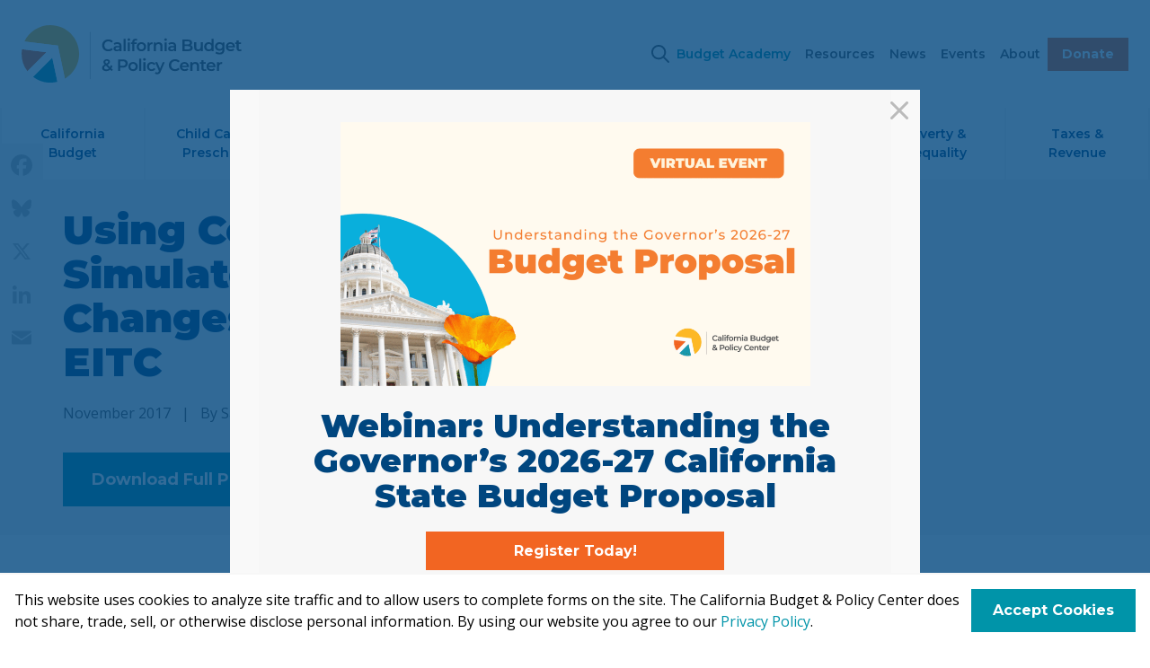

--- FILE ---
content_type: text/html; charset=UTF-8
request_url: https://calbudgetcenter.org/resources/using-census-microdata-simulate-effects-potential-changes-californias-state-eitc/
body_size: 15599
content:
<!doctype html>
<html lang="en-US">
  <head>
    <meta charset="utf-8">
    <meta name="viewport" content="width=device-width, initial-scale=1, shrink-to-fit=no">
    <!-- Google Tag Manager -->
    <script>(function(w,d,s,l,i){w[l]=w[l]||[];w[l].push({'gtm.start':
    new Date().getTime(),event:'gtm.js'});var f=d.getElementsByTagName(s)[0],
    j=d.createElement(s),dl=l!='dataLayer'?'&l='+l:'';j.async=true;j.src=
    'https://www.googletagmanager.com/gtm.js?id='+i+dl;f.parentNode.insertBefore(j,f);
    })(window,document,'script','dataLayer','GTM-NZXQ74Q');</script>
    <!-- End Google Tag Manager -->
    <meta name='robots' content='index, follow, max-image-preview:large, max-snippet:-1, max-video-preview:-1' />
	<style>img:is([sizes="auto" i], [sizes^="auto," i]) { contain-intrinsic-size: 3000px 1500px }</style>
	
	<!-- This site is optimized with the Yoast SEO Premium plugin v26.3 (Yoast SEO v26.3) - https://yoast.com/wordpress/plugins/seo/ -->
	<title>Using Census Microdata to Simulate Effects of Potential Changes to California’s State EITC - California Budget &amp; Policy Center</title>
	<link rel="canonical" href="https://calbudgetcenter.org/resources/using-census-microdata-simulate-effects-potential-changes-californias-state-eitc/" />
	<meta property="og:locale" content="en_US" />
	<meta property="og:type" content="article" />
	<meta property="og:title" content="Using Census Microdata to Simulate Effects of Potential Changes to California’s State EITC" />
	<meta property="og:description" content="For the Association for Public Policy Analysis and Management&#039;s (APPAM) fall research conference, &quot;Measurement Matters: Better Data for Better Decisions.&quot; Senior Policy Analyst Sara Kimberlin presented a research paper for the panel &quot;Measuring the Impact of Policy Changes on Poverty in the United States.&quot;" />
	<meta property="og:url" content="https://calbudgetcenter.org/resources/using-census-microdata-simulate-effects-potential-changes-californias-state-eitc/" />
	<meta property="og:site_name" content="California Budget &amp; Policy Center" />
	<meta property="article:modified_time" content="2021-12-21T14:57:08+00:00" />
	<meta property="og:image" content="https://calbudgetcenter.org/app/uploads/2021/12/calbudget-default-social-image.png" />
	<meta property="og:image:width" content="1200" />
	<meta property="og:image:height" content="632" />
	<meta property="og:image:type" content="image/png" />
	<meta name="twitter:card" content="summary_large_image" />
	<script type="application/ld+json" class="yoast-schema-graph">{"@context":"https://schema.org","@graph":[{"@type":"WebPage","@id":"https://calbudgetcenter.org/resources/using-census-microdata-simulate-effects-potential-changes-californias-state-eitc/","url":"https://calbudgetcenter.org/resources/using-census-microdata-simulate-effects-potential-changes-californias-state-eitc/","name":"Using Census Microdata to Simulate Effects of Potential Changes to California’s State EITC - California Budget &amp; Policy Center","isPartOf":{"@id":"https://calbudgetcenter.org/#website"},"datePublished":"2017-11-02T18:36:39+00:00","dateModified":"2021-12-21T14:57:08+00:00","breadcrumb":{"@id":"https://calbudgetcenter.org/resources/using-census-microdata-simulate-effects-potential-changes-californias-state-eitc/#breadcrumb"},"inLanguage":"en-US","potentialAction":[{"@type":"ReadAction","target":["https://calbudgetcenter.org/resources/using-census-microdata-simulate-effects-potential-changes-californias-state-eitc/"]}]},{"@type":"BreadcrumbList","@id":"https://calbudgetcenter.org/resources/using-census-microdata-simulate-effects-potential-changes-californias-state-eitc/#breadcrumb","itemListElement":[{"@type":"ListItem","position":1,"name":"Home","item":"https://calbudgetcenter.org/"},{"@type":"ListItem","position":2,"name":"Using Census Microdata to Simulate Effects of Potential Changes to California’s State EITC"}]},{"@type":"WebSite","@id":"https://calbudgetcenter.org/#website","url":"https://calbudgetcenter.org/","name":"California Budget &amp; Policy Center","description":"","publisher":{"@id":"https://calbudgetcenter.org/#organization"},"potentialAction":[{"@type":"SearchAction","target":{"@type":"EntryPoint","urlTemplate":"https://calbudgetcenter.org/?s={search_term_string}"},"query-input":{"@type":"PropertyValueSpecification","valueRequired":true,"valueName":"search_term_string"}}],"inLanguage":"en-US"},{"@type":"Organization","@id":"https://calbudgetcenter.org/#organization","name":"California Budget & Policy Center","url":"https://calbudgetcenter.org/","logo":{"@type":"ImageObject","inLanguage":"en-US","@id":"https://calbudgetcenter.org/#/schema/logo/image/","url":"https://calbudgetcenter.org/app/uploads/2021/12/california-budget-and-policy-center-logo.png","contentUrl":"https://calbudgetcenter.org/app/uploads/2021/12/california-budget-and-policy-center-logo.png","width":900,"height":236,"caption":"California Budget & Policy Center"},"image":{"@id":"https://calbudgetcenter.org/#/schema/logo/image/"}}]}</script>
	<!-- / Yoast SEO Premium plugin. -->


<link rel='dns-prefetch' href='//www.google.com' />
<link rel='dns-prefetch' href='//fonts.googleapis.com' />
<link rel='preconnect' href='https://fonts.googleapis.com' />
<link href='https://fonts.gstatic.com' crossorigin rel='preconnect' />
<script>
window._wpemojiSettings = {"baseUrl":"https:\/\/s.w.org\/images\/core\/emoji\/16.0.1\/72x72\/","ext":".png","svgUrl":"https:\/\/s.w.org\/images\/core\/emoji\/16.0.1\/svg\/","svgExt":".svg","source":{"concatemoji":"https:\/\/calbudgetcenter.org\/wp\/wp-includes\/js\/wp-emoji-release.min.js?ver=6.8.3"}};
/*! This file is auto-generated */
!function(s,n){var o,i,e;function c(e){try{var t={supportTests:e,timestamp:(new Date).valueOf()};sessionStorage.setItem(o,JSON.stringify(t))}catch(e){}}function p(e,t,n){e.clearRect(0,0,e.canvas.width,e.canvas.height),e.fillText(t,0,0);var t=new Uint32Array(e.getImageData(0,0,e.canvas.width,e.canvas.height).data),a=(e.clearRect(0,0,e.canvas.width,e.canvas.height),e.fillText(n,0,0),new Uint32Array(e.getImageData(0,0,e.canvas.width,e.canvas.height).data));return t.every(function(e,t){return e===a[t]})}function u(e,t){e.clearRect(0,0,e.canvas.width,e.canvas.height),e.fillText(t,0,0);for(var n=e.getImageData(16,16,1,1),a=0;a<n.data.length;a++)if(0!==n.data[a])return!1;return!0}function f(e,t,n,a){switch(t){case"flag":return n(e,"\ud83c\udff3\ufe0f\u200d\u26a7\ufe0f","\ud83c\udff3\ufe0f\u200b\u26a7\ufe0f")?!1:!n(e,"\ud83c\udde8\ud83c\uddf6","\ud83c\udde8\u200b\ud83c\uddf6")&&!n(e,"\ud83c\udff4\udb40\udc67\udb40\udc62\udb40\udc65\udb40\udc6e\udb40\udc67\udb40\udc7f","\ud83c\udff4\u200b\udb40\udc67\u200b\udb40\udc62\u200b\udb40\udc65\u200b\udb40\udc6e\u200b\udb40\udc67\u200b\udb40\udc7f");case"emoji":return!a(e,"\ud83e\udedf")}return!1}function g(e,t,n,a){var r="undefined"!=typeof WorkerGlobalScope&&self instanceof WorkerGlobalScope?new OffscreenCanvas(300,150):s.createElement("canvas"),o=r.getContext("2d",{willReadFrequently:!0}),i=(o.textBaseline="top",o.font="600 32px Arial",{});return e.forEach(function(e){i[e]=t(o,e,n,a)}),i}function t(e){var t=s.createElement("script");t.src=e,t.defer=!0,s.head.appendChild(t)}"undefined"!=typeof Promise&&(o="wpEmojiSettingsSupports",i=["flag","emoji"],n.supports={everything:!0,everythingExceptFlag:!0},e=new Promise(function(e){s.addEventListener("DOMContentLoaded",e,{once:!0})}),new Promise(function(t){var n=function(){try{var e=JSON.parse(sessionStorage.getItem(o));if("object"==typeof e&&"number"==typeof e.timestamp&&(new Date).valueOf()<e.timestamp+604800&&"object"==typeof e.supportTests)return e.supportTests}catch(e){}return null}();if(!n){if("undefined"!=typeof Worker&&"undefined"!=typeof OffscreenCanvas&&"undefined"!=typeof URL&&URL.createObjectURL&&"undefined"!=typeof Blob)try{var e="postMessage("+g.toString()+"("+[JSON.stringify(i),f.toString(),p.toString(),u.toString()].join(",")+"));",a=new Blob([e],{type:"text/javascript"}),r=new Worker(URL.createObjectURL(a),{name:"wpTestEmojiSupports"});return void(r.onmessage=function(e){c(n=e.data),r.terminate(),t(n)})}catch(e){}c(n=g(i,f,p,u))}t(n)}).then(function(e){for(var t in e)n.supports[t]=e[t],n.supports.everything=n.supports.everything&&n.supports[t],"flag"!==t&&(n.supports.everythingExceptFlag=n.supports.everythingExceptFlag&&n.supports[t]);n.supports.everythingExceptFlag=n.supports.everythingExceptFlag&&!n.supports.flag,n.DOMReady=!1,n.readyCallback=function(){n.DOMReady=!0}}).then(function(){return e}).then(function(){var e;n.supports.everything||(n.readyCallback(),(e=n.source||{}).concatemoji?t(e.concatemoji):e.wpemoji&&e.twemoji&&(t(e.twemoji),t(e.wpemoji)))}))}((window,document),window._wpemojiSettings);
</script>
<link rel='stylesheet' id='popup-maker-site-css' href='//calbudgetcenter.org/app/uploads/pum/pum-site-styles.css?generated=1767906703&#038;ver=1.21.5' media='all' />
<style id='wp-emoji-styles-inline-css'>

	img.wp-smiley, img.emoji {
		display: inline !important;
		border: none !important;
		box-shadow: none !important;
		height: 1em !important;
		width: 1em !important;
		margin: 0 0.07em !important;
		vertical-align: -0.1em !important;
		background: none !important;
		padding: 0 !important;
	}
</style>
<link rel='stylesheet' id='wp-block-library-css' href='https://calbudgetcenter.org/wp/wp-includes/css/dist/block-library/style.min.css?ver=6.8.3' media='all' />
<style id='safe-svg-svg-icon-style-inline-css'>
.safe-svg-cover{text-align:center}.safe-svg-cover .safe-svg-inside{display:inline-block;max-width:100%}.safe-svg-cover svg{fill:currentColor;height:100%;max-height:100%;max-width:100%;width:100%}

</style>
<link rel='stylesheet' id='wp-components-css' href='https://calbudgetcenter.org/wp/wp-includes/css/dist/components/style.min.css?ver=6.8.3' media='all' />
<link rel='stylesheet' id='wp-preferences-css' href='https://calbudgetcenter.org/wp/wp-includes/css/dist/preferences/style.min.css?ver=6.8.3' media='all' />
<link rel='stylesheet' id='wp-block-editor-css' href='https://calbudgetcenter.org/wp/wp-includes/css/dist/block-editor/style.min.css?ver=6.8.3' media='all' />
<link rel='stylesheet' id='popup-maker-block-library-style-css' href='https://calbudgetcenter.org/app/mu-plugins/popup-maker/dist/packages/block-library-style.css?ver=dbea705cfafe089d65f1' media='all' />
<style id='filebird-block-filebird-gallery-style-inline-css'>
ul.filebird-block-filebird-gallery{margin:auto!important;padding:0!important;width:100%}ul.filebird-block-filebird-gallery.layout-grid{display:grid;grid-gap:20px;align-items:stretch;grid-template-columns:repeat(var(--columns),1fr);justify-items:stretch}ul.filebird-block-filebird-gallery.layout-grid li img{border:1px solid #ccc;box-shadow:2px 2px 6px 0 rgba(0,0,0,.3);height:100%;max-width:100%;-o-object-fit:cover;object-fit:cover;width:100%}ul.filebird-block-filebird-gallery.layout-masonry{-moz-column-count:var(--columns);-moz-column-gap:var(--space);column-gap:var(--space);-moz-column-width:var(--min-width);columns:var(--min-width) var(--columns);display:block;overflow:auto}ul.filebird-block-filebird-gallery.layout-masonry li{margin-bottom:var(--space)}ul.filebird-block-filebird-gallery li{list-style:none}ul.filebird-block-filebird-gallery li figure{height:100%;margin:0;padding:0;position:relative;width:100%}ul.filebird-block-filebird-gallery li figure figcaption{background:linear-gradient(0deg,rgba(0,0,0,.7),rgba(0,0,0,.3) 70%,transparent);bottom:0;box-sizing:border-box;color:#fff;font-size:.8em;margin:0;max-height:100%;overflow:auto;padding:3em .77em .7em;position:absolute;text-align:center;width:100%;z-index:2}ul.filebird-block-filebird-gallery li figure figcaption a{color:inherit}

</style>
<style id='global-styles-inline-css'>
:root{--wp--preset--aspect-ratio--square: 1;--wp--preset--aspect-ratio--4-3: 4/3;--wp--preset--aspect-ratio--3-4: 3/4;--wp--preset--aspect-ratio--3-2: 3/2;--wp--preset--aspect-ratio--2-3: 2/3;--wp--preset--aspect-ratio--16-9: 16/9;--wp--preset--aspect-ratio--9-16: 9/16;--wp--preset--color--black: #000000;--wp--preset--color--cyan-bluish-gray: #abb8c3;--wp--preset--color--white: #ffffff;--wp--preset--color--pale-pink: #f78da7;--wp--preset--color--vivid-red: #cf2e2e;--wp--preset--color--luminous-vivid-orange: #ff6900;--wp--preset--color--luminous-vivid-amber: #fcb900;--wp--preset--color--light-green-cyan: #7bdcb5;--wp--preset--color--vivid-green-cyan: #00d084;--wp--preset--color--pale-cyan-blue: #8ed1fc;--wp--preset--color--vivid-cyan-blue: #0693e3;--wp--preset--color--vivid-purple: #9b51e0;--wp--preset--color--teal: #0094a9;--wp--preset--color--dark-blue: #00467f;--wp--preset--color--medium-blue: #005686;--wp--preset--color--blue: #00afdb;--wp--preset--color--orange: #f26522;--wp--preset--color--yellow: #fdb924;--wp--preset--color--pink: #ef5091;--wp--preset--color--blue-green: #00aca1;--wp--preset--color--purple: #716fb3;--wp--preset--color--dark-green: #9fa617;--wp--preset--color--gray: #bbbbbb;--wp--preset--color--gray-darkest: #555555;--wp--preset--color--gray-dark: #aaaaaa;--wp--preset--color--gray-light: #e7e7e7;--wp--preset--color--gray-lightest: #f7f7f7;--wp--preset--color--pink-light: #fdf8fa;--wp--preset--color--purple-light: #f8f8fb;--wp--preset--color--dark-green-light: #f5f6e7;--wp--preset--color--yellow-light: #fef9ef;--wp--preset--color--theme-white: #ffffff;--wp--preset--color--theme-black: #000000;--wp--preset--gradient--vivid-cyan-blue-to-vivid-purple: linear-gradient(135deg,rgba(6,147,227,1) 0%,rgb(155,81,224) 100%);--wp--preset--gradient--light-green-cyan-to-vivid-green-cyan: linear-gradient(135deg,rgb(122,220,180) 0%,rgb(0,208,130) 100%);--wp--preset--gradient--luminous-vivid-amber-to-luminous-vivid-orange: linear-gradient(135deg,rgba(252,185,0,1) 0%,rgba(255,105,0,1) 100%);--wp--preset--gradient--luminous-vivid-orange-to-vivid-red: linear-gradient(135deg,rgba(255,105,0,1) 0%,rgb(207,46,46) 100%);--wp--preset--gradient--very-light-gray-to-cyan-bluish-gray: linear-gradient(135deg,rgb(238,238,238) 0%,rgb(169,184,195) 100%);--wp--preset--gradient--cool-to-warm-spectrum: linear-gradient(135deg,rgb(74,234,220) 0%,rgb(151,120,209) 20%,rgb(207,42,186) 40%,rgb(238,44,130) 60%,rgb(251,105,98) 80%,rgb(254,248,76) 100%);--wp--preset--gradient--blush-light-purple: linear-gradient(135deg,rgb(255,206,236) 0%,rgb(152,150,240) 100%);--wp--preset--gradient--blush-bordeaux: linear-gradient(135deg,rgb(254,205,165) 0%,rgb(254,45,45) 50%,rgb(107,0,62) 100%);--wp--preset--gradient--luminous-dusk: linear-gradient(135deg,rgb(255,203,112) 0%,rgb(199,81,192) 50%,rgb(65,88,208) 100%);--wp--preset--gradient--pale-ocean: linear-gradient(135deg,rgb(255,245,203) 0%,rgb(182,227,212) 50%,rgb(51,167,181) 100%);--wp--preset--gradient--electric-grass: linear-gradient(135deg,rgb(202,248,128) 0%,rgb(113,206,126) 100%);--wp--preset--gradient--midnight: linear-gradient(135deg,rgb(2,3,129) 0%,rgb(40,116,252) 100%);--wp--preset--font-size--small: 13px;--wp--preset--font-size--medium: 20px;--wp--preset--font-size--large: 36px;--wp--preset--font-size--x-large: 42px;--wp--preset--font-size--default: 18px;--wp--preset--spacing--20: 0.44rem;--wp--preset--spacing--30: 0.67rem;--wp--preset--spacing--40: 1rem;--wp--preset--spacing--50: 1.5rem;--wp--preset--spacing--60: 2.25rem;--wp--preset--spacing--70: 3.38rem;--wp--preset--spacing--80: 5.06rem;--wp--preset--shadow--natural: 6px 6px 9px rgba(0, 0, 0, 0.2);--wp--preset--shadow--deep: 12px 12px 50px rgba(0, 0, 0, 0.4);--wp--preset--shadow--sharp: 6px 6px 0px rgba(0, 0, 0, 0.2);--wp--preset--shadow--outlined: 6px 6px 0px -3px rgba(255, 255, 255, 1), 6px 6px rgba(0, 0, 0, 1);--wp--preset--shadow--crisp: 6px 6px 0px rgba(0, 0, 0, 1);}:root { --wp--style--global--content-size: 912px;--wp--style--global--wide-size: 1140px; }:where(body) { margin: 0; }.wp-site-blocks > .alignleft { float: left; margin-right: 2em; }.wp-site-blocks > .alignright { float: right; margin-left: 2em; }.wp-site-blocks > .aligncenter { justify-content: center; margin-left: auto; margin-right: auto; }:where(.is-layout-flex){gap: 0.5em;}:where(.is-layout-grid){gap: 0.5em;}.is-layout-flow > .alignleft{float: left;margin-inline-start: 0;margin-inline-end: 2em;}.is-layout-flow > .alignright{float: right;margin-inline-start: 2em;margin-inline-end: 0;}.is-layout-flow > .aligncenter{margin-left: auto !important;margin-right: auto !important;}.is-layout-constrained > .alignleft{float: left;margin-inline-start: 0;margin-inline-end: 2em;}.is-layout-constrained > .alignright{float: right;margin-inline-start: 2em;margin-inline-end: 0;}.is-layout-constrained > .aligncenter{margin-left: auto !important;margin-right: auto !important;}.is-layout-constrained > :where(:not(.alignleft):not(.alignright):not(.alignfull)){max-width: var(--wp--style--global--content-size);margin-left: auto !important;margin-right: auto !important;}.is-layout-constrained > .alignwide{max-width: var(--wp--style--global--wide-size);}body .is-layout-flex{display: flex;}.is-layout-flex{flex-wrap: wrap;align-items: center;}.is-layout-flex > :is(*, div){margin: 0;}body .is-layout-grid{display: grid;}.is-layout-grid > :is(*, div){margin: 0;}body{padding-top: 0px;padding-right: 0px;padding-bottom: 0px;padding-left: 0px;}a:where(:not(.wp-element-button)){text-decoration: underline;}:root :where(.wp-element-button, .wp-block-button__link){background-color: #32373c;border-width: 0;color: #fff;font-family: inherit;font-size: inherit;line-height: inherit;padding: calc(0.667em + 2px) calc(1.333em + 2px);text-decoration: none;}.has-black-color{color: var(--wp--preset--color--black) !important;}.has-cyan-bluish-gray-color{color: var(--wp--preset--color--cyan-bluish-gray) !important;}.has-white-color{color: var(--wp--preset--color--white) !important;}.has-pale-pink-color{color: var(--wp--preset--color--pale-pink) !important;}.has-vivid-red-color{color: var(--wp--preset--color--vivid-red) !important;}.has-luminous-vivid-orange-color{color: var(--wp--preset--color--luminous-vivid-orange) !important;}.has-luminous-vivid-amber-color{color: var(--wp--preset--color--luminous-vivid-amber) !important;}.has-light-green-cyan-color{color: var(--wp--preset--color--light-green-cyan) !important;}.has-vivid-green-cyan-color{color: var(--wp--preset--color--vivid-green-cyan) !important;}.has-pale-cyan-blue-color{color: var(--wp--preset--color--pale-cyan-blue) !important;}.has-vivid-cyan-blue-color{color: var(--wp--preset--color--vivid-cyan-blue) !important;}.has-vivid-purple-color{color: var(--wp--preset--color--vivid-purple) !important;}.has-teal-color{color: var(--wp--preset--color--teal) !important;}.has-dark-blue-color{color: var(--wp--preset--color--dark-blue) !important;}.has-medium-blue-color{color: var(--wp--preset--color--medium-blue) !important;}.has-blue-color{color: var(--wp--preset--color--blue) !important;}.has-orange-color{color: var(--wp--preset--color--orange) !important;}.has-yellow-color{color: var(--wp--preset--color--yellow) !important;}.has-pink-color{color: var(--wp--preset--color--pink) !important;}.has-blue-green-color{color: var(--wp--preset--color--blue-green) !important;}.has-purple-color{color: var(--wp--preset--color--purple) !important;}.has-dark-green-color{color: var(--wp--preset--color--dark-green) !important;}.has-gray-color{color: var(--wp--preset--color--gray) !important;}.has-gray-darkest-color{color: var(--wp--preset--color--gray-darkest) !important;}.has-gray-dark-color{color: var(--wp--preset--color--gray-dark) !important;}.has-gray-light-color{color: var(--wp--preset--color--gray-light) !important;}.has-gray-lightest-color{color: var(--wp--preset--color--gray-lightest) !important;}.has-pink-light-color{color: var(--wp--preset--color--pink-light) !important;}.has-purple-light-color{color: var(--wp--preset--color--purple-light) !important;}.has-dark-green-light-color{color: var(--wp--preset--color--dark-green-light) !important;}.has-yellow-light-color{color: var(--wp--preset--color--yellow-light) !important;}.has-theme-white-color{color: var(--wp--preset--color--theme-white) !important;}.has-theme-black-color{color: var(--wp--preset--color--theme-black) !important;}.has-black-background-color{background-color: var(--wp--preset--color--black) !important;}.has-cyan-bluish-gray-background-color{background-color: var(--wp--preset--color--cyan-bluish-gray) !important;}.has-white-background-color{background-color: var(--wp--preset--color--white) !important;}.has-pale-pink-background-color{background-color: var(--wp--preset--color--pale-pink) !important;}.has-vivid-red-background-color{background-color: var(--wp--preset--color--vivid-red) !important;}.has-luminous-vivid-orange-background-color{background-color: var(--wp--preset--color--luminous-vivid-orange) !important;}.has-luminous-vivid-amber-background-color{background-color: var(--wp--preset--color--luminous-vivid-amber) !important;}.has-light-green-cyan-background-color{background-color: var(--wp--preset--color--light-green-cyan) !important;}.has-vivid-green-cyan-background-color{background-color: var(--wp--preset--color--vivid-green-cyan) !important;}.has-pale-cyan-blue-background-color{background-color: var(--wp--preset--color--pale-cyan-blue) !important;}.has-vivid-cyan-blue-background-color{background-color: var(--wp--preset--color--vivid-cyan-blue) !important;}.has-vivid-purple-background-color{background-color: var(--wp--preset--color--vivid-purple) !important;}.has-teal-background-color{background-color: var(--wp--preset--color--teal) !important;}.has-dark-blue-background-color{background-color: var(--wp--preset--color--dark-blue) !important;}.has-medium-blue-background-color{background-color: var(--wp--preset--color--medium-blue) !important;}.has-blue-background-color{background-color: var(--wp--preset--color--blue) !important;}.has-orange-background-color{background-color: var(--wp--preset--color--orange) !important;}.has-yellow-background-color{background-color: var(--wp--preset--color--yellow) !important;}.has-pink-background-color{background-color: var(--wp--preset--color--pink) !important;}.has-blue-green-background-color{background-color: var(--wp--preset--color--blue-green) !important;}.has-purple-background-color{background-color: var(--wp--preset--color--purple) !important;}.has-dark-green-background-color{background-color: var(--wp--preset--color--dark-green) !important;}.has-gray-background-color{background-color: var(--wp--preset--color--gray) !important;}.has-gray-darkest-background-color{background-color: var(--wp--preset--color--gray-darkest) !important;}.has-gray-dark-background-color{background-color: var(--wp--preset--color--gray-dark) !important;}.has-gray-light-background-color{background-color: var(--wp--preset--color--gray-light) !important;}.has-gray-lightest-background-color{background-color: var(--wp--preset--color--gray-lightest) !important;}.has-pink-light-background-color{background-color: var(--wp--preset--color--pink-light) !important;}.has-purple-light-background-color{background-color: var(--wp--preset--color--purple-light) !important;}.has-dark-green-light-background-color{background-color: var(--wp--preset--color--dark-green-light) !important;}.has-yellow-light-background-color{background-color: var(--wp--preset--color--yellow-light) !important;}.has-theme-white-background-color{background-color: var(--wp--preset--color--theme-white) !important;}.has-theme-black-background-color{background-color: var(--wp--preset--color--theme-black) !important;}.has-black-border-color{border-color: var(--wp--preset--color--black) !important;}.has-cyan-bluish-gray-border-color{border-color: var(--wp--preset--color--cyan-bluish-gray) !important;}.has-white-border-color{border-color: var(--wp--preset--color--white) !important;}.has-pale-pink-border-color{border-color: var(--wp--preset--color--pale-pink) !important;}.has-vivid-red-border-color{border-color: var(--wp--preset--color--vivid-red) !important;}.has-luminous-vivid-orange-border-color{border-color: var(--wp--preset--color--luminous-vivid-orange) !important;}.has-luminous-vivid-amber-border-color{border-color: var(--wp--preset--color--luminous-vivid-amber) !important;}.has-light-green-cyan-border-color{border-color: var(--wp--preset--color--light-green-cyan) !important;}.has-vivid-green-cyan-border-color{border-color: var(--wp--preset--color--vivid-green-cyan) !important;}.has-pale-cyan-blue-border-color{border-color: var(--wp--preset--color--pale-cyan-blue) !important;}.has-vivid-cyan-blue-border-color{border-color: var(--wp--preset--color--vivid-cyan-blue) !important;}.has-vivid-purple-border-color{border-color: var(--wp--preset--color--vivid-purple) !important;}.has-teal-border-color{border-color: var(--wp--preset--color--teal) !important;}.has-dark-blue-border-color{border-color: var(--wp--preset--color--dark-blue) !important;}.has-medium-blue-border-color{border-color: var(--wp--preset--color--medium-blue) !important;}.has-blue-border-color{border-color: var(--wp--preset--color--blue) !important;}.has-orange-border-color{border-color: var(--wp--preset--color--orange) !important;}.has-yellow-border-color{border-color: var(--wp--preset--color--yellow) !important;}.has-pink-border-color{border-color: var(--wp--preset--color--pink) !important;}.has-blue-green-border-color{border-color: var(--wp--preset--color--blue-green) !important;}.has-purple-border-color{border-color: var(--wp--preset--color--purple) !important;}.has-dark-green-border-color{border-color: var(--wp--preset--color--dark-green) !important;}.has-gray-border-color{border-color: var(--wp--preset--color--gray) !important;}.has-gray-darkest-border-color{border-color: var(--wp--preset--color--gray-darkest) !important;}.has-gray-dark-border-color{border-color: var(--wp--preset--color--gray-dark) !important;}.has-gray-light-border-color{border-color: var(--wp--preset--color--gray-light) !important;}.has-gray-lightest-border-color{border-color: var(--wp--preset--color--gray-lightest) !important;}.has-pink-light-border-color{border-color: var(--wp--preset--color--pink-light) !important;}.has-purple-light-border-color{border-color: var(--wp--preset--color--purple-light) !important;}.has-dark-green-light-border-color{border-color: var(--wp--preset--color--dark-green-light) !important;}.has-yellow-light-border-color{border-color: var(--wp--preset--color--yellow-light) !important;}.has-theme-white-border-color{border-color: var(--wp--preset--color--theme-white) !important;}.has-theme-black-border-color{border-color: var(--wp--preset--color--theme-black) !important;}.has-vivid-cyan-blue-to-vivid-purple-gradient-background{background: var(--wp--preset--gradient--vivid-cyan-blue-to-vivid-purple) !important;}.has-light-green-cyan-to-vivid-green-cyan-gradient-background{background: var(--wp--preset--gradient--light-green-cyan-to-vivid-green-cyan) !important;}.has-luminous-vivid-amber-to-luminous-vivid-orange-gradient-background{background: var(--wp--preset--gradient--luminous-vivid-amber-to-luminous-vivid-orange) !important;}.has-luminous-vivid-orange-to-vivid-red-gradient-background{background: var(--wp--preset--gradient--luminous-vivid-orange-to-vivid-red) !important;}.has-very-light-gray-to-cyan-bluish-gray-gradient-background{background: var(--wp--preset--gradient--very-light-gray-to-cyan-bluish-gray) !important;}.has-cool-to-warm-spectrum-gradient-background{background: var(--wp--preset--gradient--cool-to-warm-spectrum) !important;}.has-blush-light-purple-gradient-background{background: var(--wp--preset--gradient--blush-light-purple) !important;}.has-blush-bordeaux-gradient-background{background: var(--wp--preset--gradient--blush-bordeaux) !important;}.has-luminous-dusk-gradient-background{background: var(--wp--preset--gradient--luminous-dusk) !important;}.has-pale-ocean-gradient-background{background: var(--wp--preset--gradient--pale-ocean) !important;}.has-electric-grass-gradient-background{background: var(--wp--preset--gradient--electric-grass) !important;}.has-midnight-gradient-background{background: var(--wp--preset--gradient--midnight) !important;}.has-small-font-size{font-size: var(--wp--preset--font-size--small) !important;}.has-medium-font-size{font-size: var(--wp--preset--font-size--medium) !important;}.has-large-font-size{font-size: var(--wp--preset--font-size--large) !important;}.has-x-large-font-size{font-size: var(--wp--preset--font-size--x-large) !important;}.has-default-font-size{font-size: var(--wp--preset--font-size--default) !important;}
:where(.wp-block-post-template.is-layout-flex){gap: 1.25em;}:where(.wp-block-post-template.is-layout-grid){gap: 1.25em;}
:where(.wp-block-columns.is-layout-flex){gap: 2em;}:where(.wp-block-columns.is-layout-grid){gap: 2em;}
:root :where(.wp-block-pullquote){font-size: 1.5em;line-height: 1.6;}
</style>
<link rel='stylesheet' id='block-print-options-css' href='https://calbudgetcenter.org/app/plugins/block-print-options/dist/css/block-print-options.css?ver=1.0.0' media='all' />
<link rel='stylesheet' id='addtoany-css' href='https://calbudgetcenter.org/app/plugins/add-to-any/addtoany.min.css?ver=1.16' media='all' />
<style id='addtoany-inline-css'>
@media screen and (max-width:980px){
.a2a_floating_style.a2a_vertical_style{display:none;}
}
@media screen and (min-width:981px){
.a2a_floating_style.a2a_default_style{display:none;}
}
</style>
<link rel='stylesheet' id='sage/app.css-css' href='https://calbudgetcenter.org/app/themes/calbudget2021/public/styles/app.css?id=21fa49703b6e8cc47efb753ebb728fce' media='all' />
<link rel='stylesheet' id='google-fonts-css' href='https://fonts.googleapis.com/css2?family=Montserrat:ital,wght@0,400;0,500;0,600;0,700;0,900;1,400;1,500;1,600;1,700;1,900&#038;family=Open+Sans:ital,wght@0,400;0,600;1,400;1,600&#038;display=swap' media='all' />
<script src="https://calbudgetcenter.org/wp/wp-includes/js/jquery/jquery.min.js?ver=3.7.1" id="jquery-core-js"></script>
<script src="https://calbudgetcenter.org/wp/wp-includes/js/jquery/jquery-migrate.min.js?ver=3.4.1" id="jquery-migrate-js"></script>
<script id="mailchimp-signup-js-extra">
var mailchimp_signup = {"ajax_url":"https:\/\/calbudgetcenter.org\/wp\/wp-admin\/admin-ajax.php","ajax_nonce":"08eac141eb"};
</script>
<script src="https://calbudgetcenter.org/app/themes/calbudget2021/public/scripts/mailchimp-signup.js?id=982cea5c9b4c2dae3304e5a887cca2d4&amp;ver=6.8.3" id="mailchimp-signup-js"></script>
<script id="addtoany-core-js-before">
window.a2a_config=window.a2a_config||{};a2a_config.callbacks=[];a2a_config.overlays=[];a2a_config.templates={};
a2a_config.static_server="https://calbudgetcenter.org/app/uploads/addtoany";
a2a_config.icon_color="#f7f7f7,#bbbbbb";
</script>
<script defer src="https://calbudgetcenter.org/app/uploads/addtoany/page.js?ver=1768456190" id="addtoany-core-js"></script>
<script defer src="https://calbudgetcenter.org/app/plugins/add-to-any/addtoany.min.js?ver=1.1" id="addtoany-jquery-js"></script>
<link rel="https://api.w.org/" href="https://calbudgetcenter.org/wp-json/" /><link rel="alternate" title="JSON" type="application/json" href="https://calbudgetcenter.org/wp-json/wp/v2/resource/102" /><link rel="EditURI" type="application/rsd+xml" title="RSD" href="https://calbudgetcenter.org/wp/xmlrpc.php?rsd" />
<meta name="generator" content="WordPress 6.8.3" />
<link rel='shortlink' href='https://calbudgetcenter.org/?p=102' />
<link rel="alternate" title="oEmbed (JSON)" type="application/json+oembed" href="https://calbudgetcenter.org/wp-json/oembed/1.0/embed?url=https%3A%2F%2Fcalbudgetcenter.org%2Fresources%2Fusing-census-microdata-simulate-effects-potential-changes-californias-state-eitc%2F" />
<link rel="alternate" title="oEmbed (XML)" type="text/xml+oembed" href="https://calbudgetcenter.org/wp-json/oembed/1.0/embed?url=https%3A%2F%2Fcalbudgetcenter.org%2Fresources%2Fusing-census-microdata-simulate-effects-potential-changes-californias-state-eitc%2F&#038;format=xml" />
<link rel="icon" href="https://calbudgetcenter.org/app/uploads/2021/12/cropped-favicon-32x32.png" sizes="32x32" />
<link rel="icon" href="https://calbudgetcenter.org/app/uploads/2021/12/cropped-favicon-192x192.png" sizes="192x192" />
<link rel="apple-touch-icon" href="https://calbudgetcenter.org/app/uploads/2021/12/cropped-favicon-180x180.png" />
<meta name="msapplication-TileImage" content="https://calbudgetcenter.org/app/uploads/2021/12/cropped-favicon-270x270.png" />
  </head>

  <body class="wp-singular resource-template-default single single-resource postid-102 wp-embed-responsive wp-theme-calbudget2021 font-body overflow-x-hidden using-census-microdata-simulate-effects-potential-changes-californias-state-eitc">
    <!-- Google Tag Manager (noscript) -->
    <noscript><iframe src="https://www.googletagmanager.com/ns.html?id=GTM-NZXQ74Q"
    height="0" width="0" style="display:none;visibility:hidden"></iframe></noscript>
    <!-- End Google Tag Manager (noscript) -->

        
    <div id="app">
      <a class="sr-only focus:not-sr-only" href="#main">
        Skip to content
      </a>

      <header class="flex flex-wrap justify-between lg:block p-8 lg:p-0  banner z-20 top-0 bg-white lg:sticky scroll-offset-element">
  <div class="max-w-screen-2xl lg:mx-auto flex-1">
    <div id="primary-header" class="flex lg:h-[120px] lg:gap-12 items-center print:justify-center print:h-auto">
      <a class="brand" href="https://calbudgetcenter.org/">
        <img src="https://calbudgetcenter.org/app/themes/calbudget2021/public/images/logo.svg?id=3888b17df7e530f8bc56b3c094281bee" class="h-16 lg:ml-6" width="245" height="64" alt="California Budget & Policy Center logo" />
      </a>
                        <button
            id="issue-menu-toggle"
            class="hidden text-gray-darkest print:!hidden"
            aria-label="Toggle issue menu"
            aria-controls="issue-menu"
            aria-expanded="false"
          >
            <i class="far fa-bars !w-5 !h-5"></i>
          </button>
                <div class="flex-grow print:!hidden"></div>
        <button data-a11y-dialog-show="modal-164c013b3a" class="hidden lg:block print:!hidden" aria-label="Search">
  <i class="far fa-search block text-gray-darkest float-right !w-5 !h-5"></i>
</button>

                  <nav
            class="hidden lg:block lg:mr-6 2xl:mr-0 print:!hidden"
            id="primary-menu"
          >
            <ul class="flex gap-4 items-center justify-end h-full">
                              <li class=" inline-block relative group">
  <a href="https://calbudgetcenter.org/budget-academy/" class="nav-link  font-heading font-semibold text-sm p-2 text-center text-teal block" >
    <span class="">Budget Academy</span>
  </a>
  
  </li>
                              <li class=" inline-block relative group">
  <a href="https://calbudgetcenter.org/resources/" class="nav-link  font-heading font-semibold text-sm p-2 text-center text-gray-darkest block" >
    <span class="">Resources</span>
  </a>
  
  </li>
                              <li class=" inline-block relative group">
  <a href="https://calbudgetcenter.org/news/" class="nav-link  font-heading font-semibold text-sm p-2 text-center text-gray-darkest block" >
    <span class="">News</span>
  </a>
  
  </li>
                              <li class=" inline-block relative group">
  <a href="https://calbudgetcenter.org/events/" class="nav-link  font-heading font-semibold text-sm p-2 text-center text-gray-darkest block"  aria-controls="nav-children-container-13504" aria-expanded="false" >
    <span class="">Events</span>
  </a>
  
      <div id="nav-children-container-13504" class="nav-children-container  absolute hidden z-40 top-8 pt-4 left-1/2 transform -translate-x-1/2">
      <ul class="nav-children  w-max bg-dark-blue p-6 text-center">
                  <li class="  child relative group">
  <a href="https://calbudgetcenter.org/policy-insights-conference/" class="nav-link text-white font-heading font-semibold text-sm uppercase block" >
    <span class="">Policy Insights</span>
  </a>
  
  </li>
              </ul>
    </div>
  </li>
                              <li class=" inline-block relative group">
  <a href="https://calbudgetcenter.org/about/" class="nav-link  font-heading font-semibold text-sm p-2 text-center text-gray-darkest block"  aria-controls="nav-children-container-bb5cc" aria-expanded="false" >
    <span class="">About</span>
  </a>
  
      <div id="nav-children-container-bb5cc" class="nav-children-container  absolute hidden z-40 top-8 pt-4 left-1/2 transform -translate-x-1/2">
      <ul class="nav-children  w-max bg-dark-blue p-6 text-center">
                  <li class=" mb-6 child relative group">
  <a href="https://calbudgetcenter.org/team/" class="nav-link text-white font-heading font-semibold text-sm uppercase block" >
    <span class="">Our Team</span>
  </a>
  
  </li>
                  <li class=" mb-6 child relative group">
  <a href="https://calbudgetcenter.org/diversity-equity-inclusion/" class="nav-link text-white font-heading font-semibold text-sm uppercase block" >
    <span class="">Equity + Inclusion</span>
  </a>
  
  </li>
                  <li class="  child relative group">
  <a href="https://calbudgetcenter.org/board/" class="nav-link text-white font-heading font-semibold text-sm uppercase block" >
    <span class="">Board of Directors</span>
  </a>
  
  </li>
              </ul>
    </div>
  </li>
                              <li class=" inline-block relative group">
  <a href="https://calbudgetcenter.org/donate/" class="nav-link  font-heading font-semibold text-sm p-2 text-center text-white block btn btn-sm bg-orange last-item block" >
    <span class="">Donate</span>
  </a>
  
  </li>
                          </ul>
          </nav>
                  </div>

                  <nav
          id="issue-menu"
          class="hidden lg:block print:!hidden"
          aria-hidden="false"
        >
          <ul class="flex divide-x-2 divide-gray-lightest border-x-2 border-x-gray-lightest h-20">
                          <li class=" w-0 flex-1 flex items-stretch justify-items-stretch relative group">
  <a href="https://calbudgetcenter.org/issues/california-budget/" class="nav-link  flex-auto flex items-center justify-items-center p-2 hover:shadow-bottom-yellow transition-all font-heading text-dark-blue hover:text-orange text-sm text-center font-semibold block" >
    <span class=" w-full">California<br>Budget</span>
  </a>
  
  </li>
                          <li class=" w-0 flex-1 flex items-stretch justify-items-stretch relative group">
  <a href="https://calbudgetcenter.org/issues/childcare-preschool/" class="nav-link  flex-auto flex items-center justify-items-center p-2 hover:shadow-bottom-yellow transition-all font-heading text-dark-blue hover:text-orange text-sm text-center font-semibold block" >
    <span class=" w-full">Child Care &#038; Preschool</span>
  </a>
  
  </li>
                          <li class=" w-0 flex-1 flex items-stretch justify-items-stretch relative group">
  <a href="https://calbudgetcenter.org/issues/education/" class="nav-link  flex-auto flex items-center justify-items-center p-2 hover:shadow-bottom-yellow transition-all font-heading text-dark-blue hover:text-orange text-sm text-center font-semibold block" >
    <span class=" w-full">Education</span>
  </a>
  
  </li>
                          <li class=" w-0 flex-1 flex items-stretch justify-items-stretch relative group">
  <a href="https://calbudgetcenter.org/issues/federal-policy/" class="nav-link  flex-auto flex items-center justify-items-center p-2 hover:shadow-bottom-yellow transition-all font-heading text-dark-blue hover:text-orange text-sm text-center font-semibold block" >
    <span class=" w-full">Federal Policy</span>
  </a>
  
  </li>
                          <li class=" w-0 flex-1 flex items-stretch justify-items-stretch relative group">
  <a href="https://calbudgetcenter.org/issues/health-safety-net/" class="nav-link  flex-auto flex items-center justify-items-center p-2 hover:shadow-bottom-yellow transition-all font-heading text-dark-blue hover:text-orange text-sm text-center font-semibold block" >
    <span class=" w-full">Health &<br>Safety Net</span>
  </a>
  
  </li>
                          <li class=" w-0 flex-1 flex items-stretch justify-items-stretch relative group">
  <a href="https://calbudgetcenter.org/issues/housing-homelessness/" class="nav-link  flex-auto flex items-center justify-items-center p-2 hover:shadow-bottom-yellow transition-all font-heading text-dark-blue hover:text-orange text-sm text-center font-semibold block" >
    <span class=" w-full">Housing &<br>Homelessness</span>
  </a>
  
  </li>
                          <li class=" w-0 flex-1 flex items-stretch justify-items-stretch relative group">
  <a href="https://calbudgetcenter.org/issues/poverty-inequality/" class="nav-link  flex-auto flex items-center justify-items-center p-2 hover:shadow-bottom-yellow transition-all font-heading text-dark-blue hover:text-orange text-sm text-center font-semibold block" >
    <span class=" w-full">Poverty &#038; Inequality</span>
  </a>
  
  </li>
                          <li class=" w-0 flex-1 flex items-stretch justify-items-stretch relative group">
  <a href="https://calbudgetcenter.org/issues/taxes-revenue/" class="nav-link  flex-auto flex items-center justify-items-center p-2 hover:shadow-bottom-yellow transition-all font-heading text-dark-blue hover:text-orange text-sm text-center font-semibold block" >
    <span class=" w-full">Taxes &<br>Revenue</span>
  </a>
  
  </li>
                      </ul>
        </nav>
            </div>
      <button
      id="mobile-menu-toggle"
      class="lg:hidden ml-6 print:!hidden"
      aria-label="Toggle mobile menu"
      aria-controls="mobile-menu"
      aria-expanded="false"
    >
      <i class="far fa-bars !w-11 !h-11 bg-yellow text-white rounded-full p-[10px]"></i>
      <i class="far fa-times !w-11 !h-11 bg-yellow text-white rounded-full p-[10px] hidden"></i>
    </button>
    <div id="mobile-menu" class="hidden mt-8 w-full print:!hidden">
      <button data-a11y-dialog-show="modal-768dfb294c" class="mb-4">
  <i class="far fa-search block text-gray-darkest !w-6 !h-6"></i>
</button>
              <nav
          id="primary-menu-mobile"
          class=""
        >
          <ul class="grid gap-y-2">
                          <li class="w-fit-content text-lg relative group">
  <a href="https://calbudgetcenter.org/budget-academy/" class="nav-link  font-heading font-semibold text-left inline-block text-teal block" >
    <span class="">Budget Academy</span>
  </a>
  
  </li>
                          <li class="w-fit-content text-lg relative group">
  <a href="https://calbudgetcenter.org/resources/" class="nav-link  font-heading font-semibold text-left inline-block text-gray-darkest block" >
    <span class="">Resources</span>
  </a>
  
  </li>
                          <li class="w-fit-content text-lg relative group">
  <a href="https://calbudgetcenter.org/news/" class="nav-link  font-heading font-semibold text-left inline-block text-gray-darkest block" >
    <span class="">News</span>
  </a>
  
  </li>
                          <li class="w-fit-content text-lg relative group">
  <a href="https://calbudgetcenter.org/events/" class="nav-link  font-heading font-semibold text-left inline-block text-gray-darkest block"  aria-controls="nav-children-container-c0cfb" aria-expanded="false" >
    <span class="">Events</span>
  </a>
      <button
      aria-controls="nav-children-container-c0cfb"
      aria-expanded="false"
      class="submenu-toggle ml-1 text-[90%] inline-block"
    >
      <i class="fas fa-chevron-down"></i>
    </button>
  
      <div id="nav-children-container-c0cfb" class="nav-children-container  hidden pl-8">
      <ul class="nav-children ">
                  <li class="  child relative group">
  <a href="https://calbudgetcenter.org/policy-insights-conference/" class="nav-link text-gray-darkest font-semibold my-2 w-fit-content block" >
    <span class="">Policy Insights</span>
  </a>
  
  </li>
              </ul>
    </div>
  </li>
                          <li class="w-fit-content text-lg relative group">
  <a href="https://calbudgetcenter.org/about/" class="nav-link  font-heading font-semibold text-left inline-block text-gray-darkest block"  aria-controls="nav-children-container-9c122" aria-expanded="false" >
    <span class="">About</span>
  </a>
      <button
      aria-controls="nav-children-container-9c122"
      aria-expanded="false"
      class="submenu-toggle ml-1 text-[90%] inline-block"
    >
      <i class="fas fa-chevron-down"></i>
    </button>
  
      <div id="nav-children-container-9c122" class="nav-children-container  hidden pl-8">
      <ul class="nav-children ">
                  <li class="  child relative group">
  <a href="https://calbudgetcenter.org/team/" class="nav-link text-gray-darkest font-semibold my-2 w-fit-content block" >
    <span class="">Our Team</span>
  </a>
  
  </li>
                  <li class="  child relative group">
  <a href="https://calbudgetcenter.org/diversity-equity-inclusion/" class="nav-link text-gray-darkest font-semibold my-2 w-fit-content block" >
    <span class="">Equity + Inclusion</span>
  </a>
  
  </li>
                  <li class="  child relative group">
  <a href="https://calbudgetcenter.org/board/" class="nav-link text-gray-darkest font-semibold my-2 w-fit-content block" >
    <span class="">Board of Directors</span>
  </a>
  
  </li>
              </ul>
    </div>
  </li>
                          <li class="w-fit-content text-lg relative group">
  <a href="https://calbudgetcenter.org/donate/" class="nav-link  font-heading font-semibold text-left inline-block text-gray-darkest block" >
    <span class="">Donate</span>
  </a>
  
  </li>
                      </ul>
        </nav>
                    <nav
          id="issue-menu-mobile"
          class="mt-8"
        >
          <ul class="grid grid-cols-2 md:grid-cols-3 gap-4">
                          <li class=" relative group">
  <a href="https://calbudgetcenter.org/issues/california-budget/" class="nav-link  text-gray-darkest w-full h-full grid items-center justify-center text-center bg-gray-lightest font-semibold font-heading p-2 block" >
    <span class="">California<br>Budget</span>
  </a>
  
  </li>
                          <li class=" relative group">
  <a href="https://calbudgetcenter.org/issues/childcare-preschool/" class="nav-link  text-gray-darkest w-full h-full grid items-center justify-center text-center bg-gray-lightest font-semibold font-heading p-2 block" >
    <span class="">Child Care &#038; Preschool</span>
  </a>
  
  </li>
                          <li class=" relative group">
  <a href="https://calbudgetcenter.org/issues/education/" class="nav-link  text-gray-darkest w-full h-full grid items-center justify-center text-center bg-gray-lightest font-semibold font-heading p-2 block" >
    <span class="">Education</span>
  </a>
  
  </li>
                          <li class=" relative group">
  <a href="https://calbudgetcenter.org/issues/federal-policy/" class="nav-link  text-gray-darkest w-full h-full grid items-center justify-center text-center bg-gray-lightest font-semibold font-heading p-2 block" >
    <span class="">Federal Policy</span>
  </a>
  
  </li>
                          <li class=" relative group">
  <a href="https://calbudgetcenter.org/issues/health-safety-net/" class="nav-link  text-gray-darkest w-full h-full grid items-center justify-center text-center bg-gray-lightest font-semibold font-heading p-2 block" >
    <span class="">Health &<br>Safety Net</span>
  </a>
  
  </li>
                          <li class=" relative group">
  <a href="https://calbudgetcenter.org/issues/housing-homelessness/" class="nav-link  text-gray-darkest w-full h-full grid items-center justify-center text-center bg-gray-lightest font-semibold font-heading p-2 block" >
    <span class="">Housing &<br>Homelessness</span>
  </a>
  
  </li>
                          <li class=" relative group">
  <a href="https://calbudgetcenter.org/issues/poverty-inequality/" class="nav-link  text-gray-darkest w-full h-full grid items-center justify-center text-center bg-gray-lightest font-semibold font-heading p-2 block" >
    <span class="">Poverty &#038; Inequality</span>
  </a>
  
  </li>
                          <li class=" relative group">
  <a href="https://calbudgetcenter.org/issues/taxes-revenue/" class="nav-link  text-gray-darkest w-full h-full grid items-center justify-center text-center bg-gray-lightest font-semibold font-heading p-2 block" >
    <span class="">Taxes &<br>Revenue</span>
  </a>
  
  </li>
                      </ul>
        </nav>
          </div>
  </header>

        <div class="page-header">
    <div class="relative grid print:bg-transparent print:text-center print:text-dark-blue bg-gray-lightest text-dark-blue">
                  <div class="col-start-1 row-start-1 w-full max-w-screen-lg mx-auto grid md:grid-cols-8 p-8 print:pb-0 lg:px-0 gap-y-8 md:gap-x-8 z-10">
                          <div class="md:col-span-5 print:!col-span-full">
                  <h1 class="h1 ">Using Census Microdata to Simulate Effects of Potential Changes to California’s State EITC</h1>
        <p class="text-gray-darkest mb-8 print:text-lg"><span class="mr-2">November 2017</span> | <span class="ml-2">By Sara Kimberlin</span></p>
          <a href="https://calbudgetcenter.org/app/uploads/Association-of-Public-Policy-Analysis-and-Management_Sara-Kimberlin_11.2.2017.pdf" class="btn bg-teal !inline-flex gap-x-4 items-center !px-8 font-heading font-bold text-lg print:!hidden"><span>Download Full Presentation</span>
                  <span class="text-2xl"><i class="fal fa-file-pdf"></i></span>
              </a>
        </div>
                      </div>
          </div>
  </div>

      <main id="main" class="main">
               <article class="post-102 resource type-resource status-publish hentry issue-poverty-inequality resource-type-presentation">

  <div class="entry-content text-lg leading-loose">
              <p>For the Association for Public Policy Analysis and Management&#8217;s (APPAM) fall research conference, &#8220;Measurement Matters: Better Data for Better Decisions.&#8221; Senior Policy Analyst Sara Kimberlin presented a research paper for the panel &#8220;Measuring the Impact of Policy Changes on Poverty in the United States.&#8221;</p>
              <object data="https://calbudgetcenter.org/app/uploads/Association-of-Public-Policy-Analysis-and-Management_Sara-Kimberlin_11.2.2017.pdf#view=FitH" type="application/pdf" class="hidden lg:block w-full h-[350px] md:h-[600px] mb-12">
          <iframe src="https://docs.google.com/viewer?url=https%3A%2F%2Fcalbudgetcenter.org%2Fapp%2Fuploads%2FAssociation-of-Public-Policy-Analysis-and-Management_Sara-Kimberlin_11.2.2017.pdf&embedded=true" class="w-full h-full"></iframe>
        </object>
        <iframe src="https://docs.google.com/viewer?url=https%3A%2F%2Fcalbudgetcenter.org%2Fapp%2Fuploads%2FAssociation-of-Public-Policy-Analysis-and-Management_Sara-Kimberlin_11.2.2017.pdf&embedded=true" class="lg:hidden w-full h-[350px] md:h-[500px]"></iframe>
            </div>

  <div class="flex gap-2 content-container print:!hidden">
            <a href="/resources/?issue=poverty-inequality">
    
    <div class="inline-block italic text-sm py-1 px-2 text-gray-darkest whitespace-nowrap bg-gray-darkest bg-opacity-5">
      Poverty &amp; Inequality
    </div>

          </a>
      </div>

  
  <div class="wide-container">
    
  </div>
</article>
<div class="wide-container print:!hidden">
  <hr class="w-full">

    <h3 class="font-heading font-semibold text-medium-blue text-2xl text-center mb-12">You may also be interested in the following resources:</h3>

        
  <ul class="list-none pl-0 max-w-screen-wide mx-auto grid md:grid-cols-2 gap-5 mb-16">
           <li class="">
  
    <a class="group relative p-8 h-full flex flex-col pt-16  bg-gray-lightest hover:bg-white" href="https://calbudgetcenter.org/resources/supporting-survivors-the-need-for-stable-funding-for-victim-services/">

          <div class="absolute left-0 top-0">
        <div class="my-0">
                                                    <span class="px-5 py-3 absolute whitespace-nowrap bg-white font-heading font-semibold text-xs text-dark-blue uppercase">Issue Brief</span>
                                            </div>
      </div>
    
    
    <h3 class="mb-2 font-heading font-black text-xl text-dark-blue ">Supporting Survivors: The Need for Stable Funding for Victim Services</h3>

    <div class="text-dark-blue h-fit-content line-clamp-2">
          key takeaway Federal funding instability to the Victims of Crime Act (VOCA) threatens essential services for survivors of domestic violence, creating uncertainty for service providers who rely on these funds. To ensure survivors receive the support they need, state and federal policymakers must prioritize stable, ongoing funding and prevent further cuts to VOCA.&#8221; Every Californian &hellip; Continued
        </div>

          <div class="flex gap-2 flex-grow flex-wrap items-end content-end mt-2">
      
    <div class="inline-block italic text-sm py-1 px-2 text-gray-darkest whitespace-nowrap bg-gray-darkest bg-opacity-5">
      Poverty &amp; Inequality
    </div>

      </div>
    
  </a>
</li>
          <li class="">
  
    <a class="group relative p-8 h-full flex flex-col pt-16  bg-gray-lightest hover:bg-white" href="https://calbudgetcenter.org/resources/how-policy-changes-are-affecting-womens-economic-security-in-california/">

          <div class="absolute left-0 top-0">
        <div class="my-0">
                                                    <span class="px-5 py-3 absolute whitespace-nowrap bg-white font-heading font-semibold text-xs text-dark-blue uppercase">Issue Brief</span>
                                            </div>
      </div>
    
    
    <h3 class="mb-2 font-heading font-black text-xl text-dark-blue ">How Policy Changes Are Affecting Women’s Economic Security in California</h3>

    <div class="text-dark-blue h-fit-content line-clamp-2">
          key takeaway Women in California continue to experience higher poverty rates than men, highlighting that despite decades of progress in job opportunities and earnings, women — especially women of color — still face persistent barriers. While recent state and federal budget cuts threaten to worsen these inequities, state policymakers have the tools to ensure all &hellip; Continued
        </div>

          <div class="flex gap-2 flex-grow flex-wrap items-end content-end mt-2">
      
    <div class="inline-block italic text-sm py-1 px-2 text-gray-darkest whitespace-nowrap bg-gray-darkest bg-opacity-5">
      Poverty &amp; Inequality
    </div>

      </div>
    
  </a>
</li>
      </ul>
</div>

  
<div class="relative bg-teal alignfull print:!hidden">
  <div class="relative z-[1] max-w-[1204px] px-8 w-full mx-auto py-10 lg:py-20">
    <div class="mx-auto w-72 md:w-full text-center md:text-left">
       <h2 class="h1 mt-0 text-white">Stay in the know.</h2>        <p class="font-heading font-semibold text-2xl text-white">Join our email list!</p>     </div>
    <div class="mx-auto md:mx-0 max-w-xl">
      <form class="flex flex-wrap md:flex-nowrap gap-3 pt-5" method="post" id="email-signup-block-form">
  <input type="hidden" name="action" value="mailchimp_signup" />
  <div class="relative w-full md:w-fit flex-grow">
    <label for="email" class="absolute -top-6 text-sm text-white ">Email Address <em>(Required)</em></label>
    <input id="email" type="email" placeholder="email@email.com" name="email" required class="p-3 w-full h-full border-none" />
  </div>
  <div class="relative w-full mt-5 md:mt-0 md:w-fit flex-grow">
    <label for="zip" class="absolute -top-6 text-sm text-white">Zip Code <em>(Required)</em></label>
    <input id="zip" type="number" name="zip" required class="p-3 w-full h-full border-none" />
  </div>
  <input type="hidden" name="token" id="token">
  <button class="btn bg-dark-blue">Subscribe</button>
</form>
      <div class="font-semibold text-xl text-white hidden thanks"><p>Thanks for signing up!</p>
</div>      <p class="font-semibold text-lg text-white hidden error mt-6">There was a problem processing your signup. Please try again. Or <a href="mailto:contact@calbudgetcenter.org">contact us</a></p>
      <p class="font-semibold text-lg text-white hidden pending mt-6">Please check your email to confirm your signup.</p>
    </div>
  </div>
  <img width="776" height="613" src="https://calbudgetcenter.org/app/uploads/2021/12/poppies-cutout-teal-background.jpg" class="md:absolute bottom-0 right-0 left-0 ml-auto max-h-72 !h-full w-auto object-fit" alt="" decoding="async" fetchpriority="high" srcset="https://calbudgetcenter.org/app/uploads/2021/12/poppies-cutout-teal-background.jpg 776w, https://calbudgetcenter.org/app/uploads/2021/12/poppies-cutout-teal-background-300x237.jpg 300w, https://calbudgetcenter.org/app/uploads/2021/12/poppies-cutout-teal-background-768x607.jpg 768w" sizes="(max-width: 776px) 100vw, 776px" /></div>
        </main>

      
      <hr class="hidden print:block mb-8">

      <footer class="pb-20 lg:pb-10 pt-10 bg-gray-lightest print:bg-transparent print:break-inside-avoid-page">
  <div class="max-w-screen-lg wide-container grid md:grid-cols-12 gap-x-6 gap-y-12 md:gap-y-8 print:grid-cols-12">
    <div class="md:col-span-4 flex flex-wrap content-start gap-10 print:col-span-6 print:block print:row-span">
      <a href="/" class="mx-auto md:ml-0 md:mr-4 print:block"><img src="https://calbudgetcenter.org/app/themes/calbudget2021/public/images/logo.svg?id=3888b17df7e530f8bc56b3c094281bee" class="w-64" alt="Visit California Budget & Policy Center homepage" /></a>
    </div>
    <div class="text-center md:text-left md:col-span-4 flex flex-wrap content-start justify-center md:justify-start gap-x-10 gap-y-4 print:!hidden">
                                    <a href="https://calbudgetcenter.org/about/" class="font-heading font-medium">About</a>
                      <a href="https://calbudgetcenter.org/brand-kit/" class="font-heading font-medium">Brand Kit</a>
                      <a href="https://calbudgetcenter.pinpointhq.com/" class="font-heading font-medium">Careers</a>
                      <a href="https://calbudgetcenter.org/contact/" class="font-heading font-medium">Contact</a>
                      <a href="https://calbudgetcenter.org/news/" class="font-heading font-medium">For Media</a>
                      <a href="https://calbudgetcenter.org/support-us/" class="font-heading font-medium">Support Us </a>
                            </div>
    <div class="md:col-span-4 flex content-start justify-center md:justify-start gap-10 print:!hidden">
                        <a href="https://bsky.app/profile/calbudgetcenter.org/"><i class="fab fa-bluesky !h-6 !w-6"></i><span class="visually-hidden">Bluesky</span></a>
                  <a href="https://www.youtube.com/channel/UCQApeArgUBqAfzVNJGDt2Hw"><i class="fab fa-youtube !h-6 !w-6"></i><span class="visually-hidden">YouTube</span></a>
                  <a href="https://www.linkedin.com/company/california-budget-&amp;-policy-center/"><i class="fab fa-linkedin-in !h-6 !w-6"></i><span class="visually-hidden">LinkedIn</span></a>
                  </div>
    <div class="md:col-span-7 text-gray-darkest print:col-span-6 text-center md:text-left">
      <div class="mb-2">1107 9th Street, Suite 310<br>Sacramento, CA 95814</div>
      <div class="mb-0">(916) 444-0500</div>
    </div>
    <hr class="col-span-full w-full my-4 print:my-0">
    <div class="md:col-span-6 print:col-span-full flex flex-wrap md:flex-nowrap gap-x-6 gap-y-4 items-center">
      <img src="https://calbudgetcenter.org/app/themes/calbudget2021/public/images/30th-anniversary-logo.png?id=bb422586b4ea53aa0b34b9c67aab0a4c" class="shrink-0 mx-auto md:mx-0 w-40 print:w-32" alt="" />
      <p class="text-sm text-gray-darkest mb-0 text-center md:text-left">In 2025, we celebrate 30 years of advancing equity and opportunity for Californians with low and middle incomes. For three decades, the Budget Center has been a trusted source of budget analysis, shaping policies that reflect our shared values and priorities.</p>
    </div>
    <div class="md:col-span-6 print:col-span-full md:pl-24 grid gap-4 text-gray-darkest text-sm print:block">
      <div class="flex flex-wrap md:flex-nowrap gap-4">
        <div class="w-full md:w-auto mt-12 md:mt-0 text-center md:text-left md:order-1 print:mt-0 print:text-left print:inline">©2026 California Budget & Policy Center.</div>
        <div class="md:order-2 md:grow text-center md:text-left w-full md:w-auto print:!hidden"><a href="/privacy-policy/">Privacy Policy</a></div>
      </div>
      <div class="text-center md:text-left print:inline">This work is licensed under a Creative Commons Attribution Non-Commercial 4.0 International License.</div>
    </div>
  </div>
</footer>

      <button
        onclick="window.scrollTo({top: 0, behavior: 'smooth'});"
        id="scrollTopButton"
        class="z-20 w-12 h-12 bg-purple fixed right-4 md:right-8 print:!hidden bottom-16 lg:bottom-8"
        class=" bottom-16 lg:bottom-8"
      >
        <i class="fas fa-chevron-down fa-flip-vertical text-white text-2xl"></i>
      </button>

      <div id="cookie-banner" class="z-[9999999999] opacity-0 transition-all fixed bottom-0 left-0 right-0 p-4 border-t-2 bg-white border-gray-lightest flex flex-wrap md:flex-nowrap gap-4 print:!hidden">
        <div class="flex-grow">This website uses cookies to analyze site traffic and to allow users to complete forms on the site. The California Budget & Policy Center does not share, trade, sell, or otherwise disclose personal information. By using our website you agree to our <a href="/privacy-policy/">Privacy Policy</a>.</div>
        <button id="accept-cookies-button" class="flex-none btn bg-teal">Accept Cookies</button>
      </div>

        <div
    class="dialog-container header-search"
    data-a11y-dialog="modal-164c013b3a"
    aria-hidden="true"
  >
    <div class="dialog-overlay bg-dark-blue opacity-80" data-a11y-dialog-hide></div>
    <div class="dialog-content p-4 pt-14 md:p-14 overflow-y-scroll" role="document">
      <button
        data-a11y-dialog-hide
        class="dialog-close absolute top-4 right-4 w-8 h-8"
        aria-label="Close this dialog window"
      >
        <i class="far fa-times text-gray hover:text-orange transition-all !w-full !h-full"></i>
      </button>

      <form role="search" method="get" class="search-form flex" action="https://calbudgetcenter.org/">
  <label>
    <span class="sr-only">
      Search for:
    </span>

    <input
      type="search"
      class="px-3 py-3 border-2 border-teal header-search-input"
      placeholder="Search &hellip;"
      value=""
      name="s"
    >
  </label>

  <input
    type="submit"
    class="btn bg-teal cursor-pointer"
    value="Search"
  >
</form>
    </div>
  </div>
  <div
    class="dialog-container header-search"
    data-a11y-dialog="modal-768dfb294c"
    aria-hidden="true"
  >
    <div class="dialog-overlay bg-dark-blue opacity-80" data-a11y-dialog-hide></div>
    <div class="dialog-content p-4 pt-14 md:p-14 overflow-y-scroll" role="document">
      <button
        data-a11y-dialog-hide
        class="dialog-close absolute top-4 right-4 w-8 h-8"
        aria-label="Close this dialog window"
      >
        <i class="far fa-times text-gray hover:text-orange transition-all !w-full !h-full"></i>
      </button>

      <form role="search" method="get" class="search-form flex" action="https://calbudgetcenter.org/">
  <label>
    <span class="sr-only">
      Search for:
    </span>

    <input
      type="search"
      class="px-3 py-3 border-2 border-teal header-search-input"
      placeholder="Search &hellip;"
      value=""
      name="s"
    >
  </label>

  <input
    type="submit"
    class="btn bg-teal cursor-pointer"
    value="Search"
  >
</form>
    </div>
  </div>
    </div>

    <table class="hidden print:table w-full" border="0" cellpadding="0" cellspacing="0">
      <tbody>
        <tr>
          <td>
            <div id="app-print">
            </div>
          </td>
        </tr>
      </tbody>
      <tfoot>
        <tr>
          <td>
            <div class="h-[.25in]">
            </div>
          </td>
        </tr>
      </tfoot>
    </table>
    <div class="hidden print:block h-[.25in] fixed bottom-0 w-full text-[10px] leading-none text-center">
      California Budget & Policy Center
    </div>

        <script type="speculationrules">
{"prefetch":[{"source":"document","where":{"and":[{"href_matches":"\/*"},{"not":{"href_matches":["\/wp\/wp-*.php","\/wp\/wp-admin\/*","\/app\/uploads\/*","\/app\/*","\/app\/plugins\/*","\/app\/themes\/calbudget2021\/*","\/*\\?(.+)"]}},{"not":{"selector_matches":"a[rel~=\"nofollow\"]"}},{"not":{"selector_matches":".no-prefetch, .no-prefetch a"}}]},"eagerness":"conservative"}]}
</script>
<div class="a2a_kit a2a_kit_size_48 a2a_floating_style a2a_vertical_style" style="left:0px;top:160px;background-color:transparent"><a class="a2a_button_facebook" href="https://www.addtoany.com/add_to/facebook?linkurl=https%3A%2F%2Fcalbudgetcenter.org%2Fresources%2Fusing-census-microdata-simulate-effects-potential-changes-californias-state-eitc%2F&amp;linkname=Using%20Census%20Microdata%20to%20Simulate%20Effects%20of%20Potential%20Changes%20to%20California%E2%80%99s%20State%20EITC%20-%20California%20Budget%20%26%20Policy%20Center" title="Facebook" rel="nofollow noopener" target="_blank"></a><a class="a2a_button_bluesky" href="https://www.addtoany.com/add_to/bluesky?linkurl=https%3A%2F%2Fcalbudgetcenter.org%2Fresources%2Fusing-census-microdata-simulate-effects-potential-changes-californias-state-eitc%2F&amp;linkname=Using%20Census%20Microdata%20to%20Simulate%20Effects%20of%20Potential%20Changes%20to%20California%E2%80%99s%20State%20EITC%20-%20California%20Budget%20%26%20Policy%20Center" title="Bluesky" rel="nofollow noopener" target="_blank"></a><a class="a2a_button_x" href="https://www.addtoany.com/add_to/x?linkurl=https%3A%2F%2Fcalbudgetcenter.org%2Fresources%2Fusing-census-microdata-simulate-effects-potential-changes-californias-state-eitc%2F&amp;linkname=Using%20Census%20Microdata%20to%20Simulate%20Effects%20of%20Potential%20Changes%20to%20California%E2%80%99s%20State%20EITC%20-%20California%20Budget%20%26%20Policy%20Center" title="X" rel="nofollow noopener" target="_blank"></a><a class="a2a_button_linkedin" href="https://www.addtoany.com/add_to/linkedin?linkurl=https%3A%2F%2Fcalbudgetcenter.org%2Fresources%2Fusing-census-microdata-simulate-effects-potential-changes-californias-state-eitc%2F&amp;linkname=Using%20Census%20Microdata%20to%20Simulate%20Effects%20of%20Potential%20Changes%20to%20California%E2%80%99s%20State%20EITC%20-%20California%20Budget%20%26%20Policy%20Center" title="LinkedIn" rel="nofollow noopener" target="_blank"></a><a class="a2a_button_email" href="https://www.addtoany.com/add_to/email?linkurl=https%3A%2F%2Fcalbudgetcenter.org%2Fresources%2Fusing-census-microdata-simulate-effects-potential-changes-californias-state-eitc%2F&amp;linkname=Using%20Census%20Microdata%20to%20Simulate%20Effects%20of%20Potential%20Changes%20to%20California%E2%80%99s%20State%20EITC%20-%20California%20Budget%20%26%20Policy%20Center" title="Email" rel="nofollow noopener" target="_blank"></a></div><div class="a2a_kit a2a_kit_size_48 a2a_floating_style a2a_default_style" style="bottom:0px;left:50%;transform:translateX(-50%);background-color:#f7f7f7"><a class="a2a_button_facebook" href="https://www.addtoany.com/add_to/facebook?linkurl=https%3A%2F%2Fcalbudgetcenter.org%2Fresources%2Fusing-census-microdata-simulate-effects-potential-changes-californias-state-eitc%2F&amp;linkname=Using%20Census%20Microdata%20to%20Simulate%20Effects%20of%20Potential%20Changes%20to%20California%E2%80%99s%20State%20EITC%20-%20California%20Budget%20%26%20Policy%20Center" title="Facebook" rel="nofollow noopener" target="_blank"></a><a class="a2a_button_bluesky" href="https://www.addtoany.com/add_to/bluesky?linkurl=https%3A%2F%2Fcalbudgetcenter.org%2Fresources%2Fusing-census-microdata-simulate-effects-potential-changes-californias-state-eitc%2F&amp;linkname=Using%20Census%20Microdata%20to%20Simulate%20Effects%20of%20Potential%20Changes%20to%20California%E2%80%99s%20State%20EITC%20-%20California%20Budget%20%26%20Policy%20Center" title="Bluesky" rel="nofollow noopener" target="_blank"></a><a class="a2a_button_x" href="https://www.addtoany.com/add_to/x?linkurl=https%3A%2F%2Fcalbudgetcenter.org%2Fresources%2Fusing-census-microdata-simulate-effects-potential-changes-californias-state-eitc%2F&amp;linkname=Using%20Census%20Microdata%20to%20Simulate%20Effects%20of%20Potential%20Changes%20to%20California%E2%80%99s%20State%20EITC%20-%20California%20Budget%20%26%20Policy%20Center" title="X" rel="nofollow noopener" target="_blank"></a><a class="a2a_button_linkedin" href="https://www.addtoany.com/add_to/linkedin?linkurl=https%3A%2F%2Fcalbudgetcenter.org%2Fresources%2Fusing-census-microdata-simulate-effects-potential-changes-californias-state-eitc%2F&amp;linkname=Using%20Census%20Microdata%20to%20Simulate%20Effects%20of%20Potential%20Changes%20to%20California%E2%80%99s%20State%20EITC%20-%20California%20Budget%20%26%20Policy%20Center" title="LinkedIn" rel="nofollow noopener" target="_blank"></a><a class="a2a_button_email" href="https://www.addtoany.com/add_to/email?linkurl=https%3A%2F%2Fcalbudgetcenter.org%2Fresources%2Fusing-census-microdata-simulate-effects-potential-changes-californias-state-eitc%2F&amp;linkname=Using%20Census%20Microdata%20to%20Simulate%20Effects%20of%20Potential%20Changes%20to%20California%E2%80%99s%20State%20EITC%20-%20California%20Budget%20%26%20Policy%20Center" title="Email" rel="nofollow noopener" target="_blank"></a></div><div 
	id="pum-48617" 
	role="dialog" 
	aria-modal="false"
	class="pum pum-overlay pum-theme-42641 pum-theme-default popmake-overlay auto_open click_open" 
	data-popmake="{&quot;id&quot;:48617,&quot;slug&quot;:&quot;understanding-the-governors-2026-27-state-budget-proposal&quot;,&quot;theme_id&quot;:42641,&quot;cookies&quot;:[{&quot;event&quot;:&quot;on_popup_open&quot;,&quot;settings&quot;:{&quot;name&quot;:&quot;pum-48617&quot;,&quot;time&quot;:&quot;1 month&quot;,&quot;session&quot;:false,&quot;path&quot;:&quot;1&quot;,&quot;key&quot;:&quot;&quot;}}],&quot;triggers&quot;:[{&quot;type&quot;:&quot;auto_open&quot;,&quot;settings&quot;:{&quot;delay&quot;:500,&quot;cookie_name&quot;:[&quot;pum-48617&quot;]}},{&quot;type&quot;:&quot;click_open&quot;,&quot;settings&quot;:{&quot;extra_selectors&quot;:&quot;&quot;,&quot;cookie_name&quot;:null}}],&quot;mobile_disabled&quot;:null,&quot;tablet_disabled&quot;:null,&quot;meta&quot;:{&quot;display&quot;:{&quot;stackable&quot;:false,&quot;overlay_disabled&quot;:false,&quot;scrollable_content&quot;:false,&quot;disable_reposition&quot;:false,&quot;size&quot;:&quot;medium&quot;,&quot;responsive_min_width&quot;:&quot;0%&quot;,&quot;responsive_min_width_unit&quot;:false,&quot;responsive_max_width&quot;:&quot;100%&quot;,&quot;responsive_max_width_unit&quot;:false,&quot;custom_width&quot;:&quot;640px&quot;,&quot;custom_width_unit&quot;:false,&quot;custom_height&quot;:&quot;380px&quot;,&quot;custom_height_unit&quot;:false,&quot;custom_height_auto&quot;:false,&quot;location&quot;:&quot;center top&quot;,&quot;position_from_trigger&quot;:false,&quot;position_top&quot;:&quot;100&quot;,&quot;position_left&quot;:&quot;0&quot;,&quot;position_bottom&quot;:&quot;0&quot;,&quot;position_right&quot;:&quot;0&quot;,&quot;position_fixed&quot;:false,&quot;animation_type&quot;:&quot;fade&quot;,&quot;animation_speed&quot;:&quot;350&quot;,&quot;animation_origin&quot;:&quot;center top&quot;,&quot;overlay_zindex&quot;:false,&quot;zindex&quot;:&quot;1999999999&quot;},&quot;close&quot;:{&quot;text&quot;:&quot;&quot;,&quot;button_delay&quot;:&quot;0&quot;,&quot;overlay_click&quot;:false,&quot;esc_press&quot;:false,&quot;f4_press&quot;:false},&quot;click_open&quot;:[]}}">

	<div id="popmake-48617" class="pum-container popmake theme-42641 pum-responsive pum-responsive-medium responsive size-medium">

				
				
		
				<div class="pum-content popmake-content" tabindex="0">
			
<div class="wp-block-cover is-light"><span aria-hidden="true" class="wp-block-cover__background has-gray-lightest-background-color has-background-dim-100 has-background-dim"></span><div class="wp-block-cover__inner-container is-layout-constrained wp-container-core-cover-is-layout-53acd6ed wp-block-cover-is-layout-constrained">
<div style="height:20px" aria-hidden="true" class="wp-block-spacer"></div>



<figure class="wp-block-image aligncenter size-large is-resized"><img loading="lazy" decoding="async" width="1024" height="576" src="https://calbudgetcenter.org/app/uploads/2026/01/January-Budget-Promo-Suite_26-1024x576.png" alt="" class="wp-image-48618" style="width:523px;height:auto" srcset="https://calbudgetcenter.org/app/uploads/2026/01/January-Budget-Promo-Suite_26-1024x576.png 1024w, https://calbudgetcenter.org/app/uploads/2026/01/January-Budget-Promo-Suite_26-300x169.png 300w, https://calbudgetcenter.org/app/uploads/2026/01/January-Budget-Promo-Suite_26-768x432.png 768w, https://calbudgetcenter.org/app/uploads/2026/01/January-Budget-Promo-Suite_26-1536x864.png 1536w, https://calbudgetcenter.org/app/uploads/2026/01/January-Budget-Promo-Suite_26.png 1600w" sizes="auto, (max-width: 1024px) 100vw, 1024px" /></figure>



<div style="height:25px" aria-hidden="true" class="wp-block-spacer"></div>



<h2 class="wp-block-heading has-text-align-center has-dark-blue-color has-text-color has-large-font-size" id="h-webinar-understanding-the-governor-s-2026-27-california-state-budget-proposal">Webinar: Understanding the Governor&#8217;s 2026-27 California State Budget Proposal</h2>



<div class="wp-block-buttons is-content-justification-center is-layout-flex wp-container-core-buttons-is-layout-16018d1d wp-block-buttons-is-layout-flex">
<div class="wp-block-button has-custom-width wp-block-button__width-50 is-style-fill"><a class="wp-block-button__link has-orange-background-color has-background has-text-align-center wp-element-button" href="https://calbudgetcenter.org/event/understanding-the-governors-2026-27-california-state-budget-proposal/">Register Today!</a></div>
</div>



<p class="has-text-align-center"><strong>Join us on Friday, January 16</strong> as Budget Center experts explore what the proposal means for Californians and address critical questions about our state’s fiscal future.</p>
</div></div>
		</div>

				
							<button type="button" class="pum-close popmake-close" aria-label="Close">
			<i class="far fa-times"></i>			</button>
		
	</div>

</div>
<style id='core-block-supports-inline-css'>
.wp-container-core-buttons-is-layout-16018d1d{justify-content:center;}.wp-container-core-cover-is-layout-53acd6ed > :where(:not(.alignleft):not(.alignright):not(.alignfull)){max-width:700px;margin-left:auto !important;margin-right:auto !important;}.wp-container-core-cover-is-layout-53acd6ed > .alignwide{max-width:700px;}.wp-container-core-cover-is-layout-53acd6ed .alignfull{max-width:none;}
</style>
<script src="https://calbudgetcenter.org/wp/wp-includes/js/jquery/ui/core.min.js?ver=1.13.3" id="jquery-ui-core-js"></script>
<script src="https://calbudgetcenter.org/wp/wp-includes/js/dist/hooks.min.js?ver=4d63a3d491d11ffd8ac6" id="wp-hooks-js"></script>
<script id="popup-maker-site-js-extra">
var pum_vars = {"version":"1.21.5","pm_dir_url":"https:\/\/calbudgetcenter.org\/app\/mu-plugins\/popup-maker\/","ajaxurl":"https:\/\/calbudgetcenter.org\/wp\/wp-admin\/admin-ajax.php","restapi":"https:\/\/calbudgetcenter.org\/wp-json\/pum\/v1","rest_nonce":null,"default_theme":"42641","debug_mode":"","disable_tracking":"","home_url":"\/","message_position":"top","core_sub_forms_enabled":"1","popups":[],"cookie_domain":"","analytics_enabled":"1","analytics_route":"analytics","analytics_api":"https:\/\/calbudgetcenter.org\/wp-json\/pum\/v1"};
var pum_sub_vars = {"ajaxurl":"https:\/\/calbudgetcenter.org\/wp\/wp-admin\/admin-ajax.php","message_position":"top"};
var pum_popups = {"pum-48617":{"triggers":[{"type":"auto_open","settings":{"delay":500,"cookie_name":["pum-48617"]}}],"cookies":[{"event":"on_popup_open","settings":{"name":"pum-48617","time":"1 month","session":false,"path":"1","key":""}}],"disable_on_mobile":false,"disable_on_tablet":false,"atc_promotion":null,"explain":null,"type_section":null,"theme_id":"42641","size":"medium","responsive_min_width":"0%","responsive_max_width":"100%","custom_width":"640px","custom_height_auto":false,"custom_height":"380px","scrollable_content":false,"animation_type":"fade","animation_speed":"350","animation_origin":"center top","open_sound":"none","custom_sound":"","location":"center top","position_top":"100","position_bottom":"0","position_left":"0","position_right":"0","position_from_trigger":false,"position_fixed":false,"overlay_disabled":false,"stackable":false,"disable_reposition":false,"zindex":"1999999999","close_button_delay":"0","fi_promotion":null,"close_on_form_submission":false,"close_on_form_submission_delay":"0","close_on_overlay_click":false,"close_on_esc_press":false,"close_on_f4_press":false,"disable_form_reopen":false,"disable_accessibility":false,"theme_slug":"default","id":48617,"slug":"understanding-the-governors-2026-27-state-budget-proposal"}};
</script>
<script src="//calbudgetcenter.org/app/uploads/pum/pum-site-scripts.js?defer&amp;generated=1767906710&amp;ver=1.21.5" id="popup-maker-site-js"></script>
<script id="sage/vendor.js-js-before">
(()=>{"use strict";var r,e={},o={};function a(r){var t=o[r];if(void 0!==t)return t.exports;var n=o[r]={exports:{}};return e[r](n,n.exports,a),n.exports}a.m=e,r=[],a.O=(e,o,t,n)=>{if(!o){var i=1/0;for(v=0;v<r.length;v++){for(var[o,t,n]=r[v],l=!0,s=0;s<o.length;s++)(!1&n||i>=n)&&Object.keys(a.O).every((r=>a.O[r](o[s])))?o.splice(s--,1):(l=!1,n<i&&(i=n));if(l){r.splice(v--,1);var u=t();void 0!==u&&(e=u)}}return e}n=n||0;for(var v=r.length;v>0&&r[v-1][2]>n;v--)r[v]=r[v-1];r[v]=[o,t,n]},a.n=r=>{var e=r&&r.__esModule?()=>r.default:()=>r;return a.d(e,{a:e}),e},a.d=(r,e)=>{for(var o in e)a.o(e,o)&&!a.o(r,o)&&Object.defineProperty(r,o,{enumerable:!0,get:e[o]})},a.o=(r,e)=>Object.prototype.hasOwnProperty.call(r,e),(()=>{var r={990:0,935:0,547:0,897:0};a.O.j=e=>0===r[e];var e=(e,o)=>{var t,n,[i,l,s]=o,u=0;if(i.some((e=>0!==r[e]))){for(t in l)a.o(l,t)&&(a.m[t]=l[t]);if(s)var v=s(a)}for(e&&e(o);u<i.length;u++)n=i[u],a.o(r,n)&&r[n]&&r[n][0](),r[n]=0;return a.O(v)},o=globalThis.webpackChunksage=globalThis.webpackChunksage||[];o.forEach(e.bind(null,0)),o.push=e.bind(null,o.push.bind(o))})()})();
</script>
<script src="https://calbudgetcenter.org/app/themes/calbudget2021/public/scripts/vendor.js?id=287f0baa351f0ada5065642c2bf02720" id="sage/vendor.js-js"></script>
<script src="https://calbudgetcenter.org/app/themes/calbudget2021/public/scripts/app.js?id=06cb6b8ceb0971275f7445d10d6bff74" id="sage/app.js-js"></script>
<script src="https://www.google.com/recaptcha/api.js?render=6LcHHWkdAAAAAP-v6r8RhOH1Y8qMWEa-mnm-mHqB" id="recaptcha-js"></script>
<script src="https://calbudgetcenter.org/app/themes/calbudget2021/public/scripts/endnotes.js?id=a385e61bb86c29704369791453348d60" id="sage/footnotes.js-js"></script>
  </body>
</html>


--- FILE ---
content_type: text/html; charset=utf-8
request_url: https://docs.google.com/viewer?url=https%3A%2F%2Fcalbudgetcenter.org%2Fapp%2Fuploads%2FAssociation-of-Public-Policy-Analysis-and-Management_Sara-Kimberlin_11.2.2017.pdf&embedded=true
body_size: 2466
content:
<!DOCTYPE html><html lang="en" dir="ltr"><head><title>Association-of-Public-Policy-Analysis-and-Management_Sara-Kimberlin_11.2.2017.pdf</title><link rel="stylesheet" type="text/css" href="//www.gstatic.com/_/apps-viewer/_/ss/k=apps-viewer.standalone.vzKgvMed-Gs.L.W.O/am=AAQD/d=0/rs=AC2dHMLD5zb8j62TiGE8IPE3mdAlhWuBGg" nonce="lB9xRhHC8L5vWlbebJg8wg"/></head><body><div class="ndfHFb-c4YZDc ndfHFb-c4YZDc-AHmuwe-Hr88gd-OWB6Me dif24c vhoiae LgGVmb bvmRsc ndfHFb-c4YZDc-TSZdd ndfHFb-c4YZDc-TJEFFc ndfHFb-c4YZDc-vyDMJf-aZ2wEe ndfHFb-c4YZDc-i5oIFb ndfHFb-c4YZDc-uoC0bf ndfHFb-c4YZDc-e1YmVc" aria-label="Showing viewer."><div class="ndfHFb-c4YZDc-zTETae"></div><div class="ndfHFb-c4YZDc-JNEHMb"></div><div class="ndfHFb-c4YZDc-K9a4Re"><div class="ndfHFb-c4YZDc-E7ORLb-LgbsSe ndfHFb-c4YZDc-LgbsSe-OWB6Me" aria-label="Previous"><div class="ndfHFb-c4YZDc-DH6Rkf-AHe6Kc"><div class="ndfHFb-c4YZDc-Bz112c ndfHFb-c4YZDc-DH6Rkf-Bz112c"></div></div></div><div class="ndfHFb-c4YZDc-tJiF1e-LgbsSe ndfHFb-c4YZDc-LgbsSe-OWB6Me" aria-label="Next"><div class="ndfHFb-c4YZDc-DH6Rkf-AHe6Kc"><div class="ndfHFb-c4YZDc-Bz112c ndfHFb-c4YZDc-DH6Rkf-Bz112c"></div></div></div><div class="ndfHFb-c4YZDc-q77wGc"></div><div class="ndfHFb-c4YZDc-K9a4Re-nKQ6qf ndfHFb-c4YZDc-TvD9Pc-qnnXGd" role="main"><div class="ndfHFb-c4YZDc-EglORb-ge6pde ndfHFb-c4YZDc-K9a4Re-ge6pde-Ne3sFf" role="status" tabindex="-1" aria-label="Loading"><div class="ndfHFb-c4YZDc-EglORb-ge6pde-RJLb9c ndfHFb-c4YZDc-AHmuwe-wcotoc-zTETae"><div class="ndfHFb-aZ2wEe" dir="ltr"><div class="ndfHFb-vyDMJf-aZ2wEe auswjd"><div class="aZ2wEe-pbTTYe aZ2wEe-v3pZbf"><div class="aZ2wEe-LkdAo-e9ayKc aZ2wEe-LK5yu"><div class="aZ2wEe-LkdAo aZ2wEe-hj4D6d"></div></div><div class="aZ2wEe-pehrl-TpMipd"><div class="aZ2wEe-LkdAo aZ2wEe-hj4D6d"></div></div><div class="aZ2wEe-LkdAo-e9ayKc aZ2wEe-qwU8Me"><div class="aZ2wEe-LkdAo aZ2wEe-hj4D6d"></div></div></div><div class="aZ2wEe-pbTTYe aZ2wEe-oq6NAc"><div class="aZ2wEe-LkdAo-e9ayKc aZ2wEe-LK5yu"><div class="aZ2wEe-LkdAo aZ2wEe-hj4D6d"></div></div><div class="aZ2wEe-pehrl-TpMipd"><div class="aZ2wEe-LkdAo aZ2wEe-hj4D6d"></div></div><div class="aZ2wEe-LkdAo-e9ayKc aZ2wEe-qwU8Me"><div class="aZ2wEe-LkdAo aZ2wEe-hj4D6d"></div></div></div><div class="aZ2wEe-pbTTYe aZ2wEe-gS7Ybc"><div class="aZ2wEe-LkdAo-e9ayKc aZ2wEe-LK5yu"><div class="aZ2wEe-LkdAo aZ2wEe-hj4D6d"></div></div><div class="aZ2wEe-pehrl-TpMipd"><div class="aZ2wEe-LkdAo aZ2wEe-hj4D6d"></div></div><div class="aZ2wEe-LkdAo-e9ayKc aZ2wEe-qwU8Me"><div class="aZ2wEe-LkdAo aZ2wEe-hj4D6d"></div></div></div><div class="aZ2wEe-pbTTYe aZ2wEe-nllRtd"><div class="aZ2wEe-LkdAo-e9ayKc aZ2wEe-LK5yu"><div class="aZ2wEe-LkdAo aZ2wEe-hj4D6d"></div></div><div class="aZ2wEe-pehrl-TpMipd"><div class="aZ2wEe-LkdAo aZ2wEe-hj4D6d"></div></div><div class="aZ2wEe-LkdAo-e9ayKc aZ2wEe-qwU8Me"><div class="aZ2wEe-LkdAo aZ2wEe-hj4D6d"></div></div></div></div></div></div><span class="ndfHFb-c4YZDc-EglORb-ge6pde-fmcmS ndfHFb-c4YZDc-AHmuwe-wcotoc-zTETae" aria-hidden="true">Loading&hellip;</span></div><div class="ndfHFb-c4YZDc-ujibv-nUpftc"><img class="ndfHFb-c4YZDc-ujibv-JUCs7e" src="/viewerng/thumb?ds=[base64]%3D&amp;ck=lantern&amp;dsmi=unknown&amp;authuser&amp;w=800&amp;webp=true&amp;p=proj"/></div></div></div></div><script nonce="sHXpHTQeHmwZhc3SgcG2Hw">/*

 Copyright The Closure Library Authors.
 SPDX-License-Identifier: Apache-2.0
*/
function c(a,e,f){a._preloadFailed||a.complete&&a.naturalWidth===void 0?f():a.complete&&a.naturalWidth?e():(a.addEventListener("load",function(){e()},!1),a.addEventListener("error",function(){f()},!1))}
for(var d=function(a,e,f,k){function l(){b.style.display="none"}var g=document.body.getElementsByClassName(a)[0];if(k)var b=document.getElementById(k);else{if(!g)return;b=g.getElementsByClassName(f)[0];if(!b)return}b._preloadStartTime=Date.now();b.onerror=function(){this._preloadFailed=!0};c(b,function(){b.naturalWidth<800?l():(b._preloadEndTime||(b._preloadEndTime=Date.now()),e&&(g.getElementsByClassName(e)[0].style.display="none"))},l)},h=["_initStaticViewer"],m=this||self,n;h.length&&(n=h.shift());)h.length||
d===void 0?m=m[n]&&m[n]!==Object.prototype[n]?m[n]:m[n]={}:m[n]=d;
</script><script nonce="sHXpHTQeHmwZhc3SgcG2Hw">_initStaticViewer('ndfHFb-c4YZDc-K9a4Re-nKQ6qf','ndfHFb-c4YZDc-EglORb-ge6pde','ndfHFb-c4YZDc-ujibv-JUCs7e')</script><script type="text/javascript" charset="UTF-8" src="//www.gstatic.com/_/apps-viewer/_/js/k=apps-viewer.standalone.en_US.8tZBXSLVE10.O/am=AAQD/d=1/rs=AC2dHMJgfF1AL81J8zrqzn3m1kkDpv_iVA/m=main" nonce="sHXpHTQeHmwZhc3SgcG2Hw"></script><script type="text/javascript" src="https://apis.google.com/js/client.js" nonce="sHXpHTQeHmwZhc3SgcG2Hw"></script><script type="text/javascript" nonce="sHXpHTQeHmwZhc3SgcG2Hw">_init([["0",null,null,null,null,2,null,null,null,null,0,[1],null,null,null,"https://drive.google.com",null,null,null,null,null,null,null,null,null,null,null,null,null,null,null,null,[["core-744-RC1","prod"],12,1,1],null,null,null,null,[null,null,null,null,"https://accounts.google.com/ServiceLogin?passive\u003d1209600\u0026continue\u003dhttps://docs.google.com/viewer?url%3Dhttps://calbudgetcenter.org/app/uploads/Association-of-Public-Policy-Analysis-and-Management_Sara-Kimberlin_11.2.2017.pdf%26embedded%3Dtrue\u0026hl\u003den-US\u0026followup\u003dhttps://docs.google.com/viewer?url%3Dhttps://calbudgetcenter.org/app/uploads/Association-of-Public-Policy-Analysis-and-Management_Sara-Kimberlin_11.2.2017.pdf%26embedded%3Dtrue",null,null,null,0],null,null,null,null,null,null,null,null,null,null,null,null,null,null,null,0,null,null,null,null,null,null,null,null,null,null,null,null,null,null,null,null,null,null,null,null,null,null,null,null,null,null,null,null,null,null,null,null,null,null,null,null,null,null,null,null,null,null,null,null,null,null,null,null,null,null,null,null,null,null,null,null,null,null,null,null,null,null,null,null,null,null,null,null,null,null,null,null,null,null,null,null,null,null,null,null,null,null,null,null,null,null,null,null,1],[null,"Association-of-Public-Policy-Analysis-and-Management_Sara-Kimberlin_11.2.2017.pdf","/viewerng/thumb?ds\[base64]%3D\u0026ck\u003dlantern\u0026dsmi\u003dunknown\u0026authuser\u0026w\u003d800\u0026webp\u003dtrue\u0026p\u003dproj",null,null,null,null,null,null,"/viewerng/upload?ds\[base64]%3D\u0026ck\u003dlantern\u0026dsmi\u003dunknown\u0026authuser\u0026p\u003dproj",null,"application/pdf",null,null,1,null,"/viewerng/viewer?url\u003dhttps://calbudgetcenter.org/app/uploads/Association-of-Public-Policy-Analysis-and-Management_Sara-Kimberlin_11.2.2017.pdf",null,"https://calbudgetcenter.org/app/uploads/Association-of-Public-Policy-Analysis-and-Management_Sara-Kimberlin_11.2.2017.pdf",null,null,0,null,null,null,null,null,"/viewerng/standalone/refresh?url\u003dhttps://calbudgetcenter.org/app/uploads/Association-of-Public-Policy-Analysis-and-Management_Sara-Kimberlin_11.2.2017.pdf\u0026embedded\u003dtrue",[null,null,"meta?id\u003dACFrOgCpKI5TkC3nmKp13Af1o_7GBeeVa4s8z2YiRHi68dEiHvUkenAv1BOqN86xVFJQBgx9HnywUENhwOWbq2IbTQBa-4uLmBz17VHnceGL4ogPTnr5pulMjH1R_ZKX-8Mtvz3DRjl8kJBpn2sW","img?id\u003dACFrOgCpKI5TkC3nmKp13Af1o_7GBeeVa4s8z2YiRHi68dEiHvUkenAv1BOqN86xVFJQBgx9HnywUENhwOWbq2IbTQBa-4uLmBz17VHnceGL4ogPTnr5pulMjH1R_ZKX-8Mtvz3DRjl8kJBpn2sW","press?id\u003dACFrOgCpKI5TkC3nmKp13Af1o_7GBeeVa4s8z2YiRHi68dEiHvUkenAv1BOqN86xVFJQBgx9HnywUENhwOWbq2IbTQBa-4uLmBz17VHnceGL4ogPTnr5pulMjH1R_ZKX-8Mtvz3DRjl8kJBpn2sW","status?id\u003dACFrOgCpKI5TkC3nmKp13Af1o_7GBeeVa4s8z2YiRHi68dEiHvUkenAv1BOqN86xVFJQBgx9HnywUENhwOWbq2IbTQBa-4uLmBz17VHnceGL4ogPTnr5pulMjH1R_ZKX-8Mtvz3DRjl8kJBpn2sW","https://doc-0g-bk-apps-viewer.googleusercontent.com/viewer/secure/pdf/3nb9bdfcv3e2h2k1cmql0ee9cvc5lole/d3a0h3ul1hlq8c3kmmf2cuuv9e52t2tc/1768501275000/lantern/*/ACFrOgCpKI5TkC3nmKp13Af1o_7GBeeVa4s8z2YiRHi68dEiHvUkenAv1BOqN86xVFJQBgx9HnywUENhwOWbq2IbTQBa-4uLmBz17VHnceGL4ogPTnr5pulMjH1R_ZKX-8Mtvz3DRjl8kJBpn2sW",null,"presspage?id\u003dACFrOgCpKI5TkC3nmKp13Af1o_7GBeeVa4s8z2YiRHi68dEiHvUkenAv1BOqN86xVFJQBgx9HnywUENhwOWbq2IbTQBa-4uLmBz17VHnceGL4ogPTnr5pulMjH1R_ZKX-8Mtvz3DRjl8kJBpn2sW"],null,null,null,"pdf"],"","",2]);</script></body></html>

--- FILE ---
content_type: text/html; charset=utf-8
request_url: https://docs.google.com/viewer?url=https%3A%2F%2Fcalbudgetcenter.org%2Fapp%2Fuploads%2FAssociation-of-Public-Policy-Analysis-and-Management_Sara-Kimberlin_11.2.2017.pdf&embedded=true
body_size: 1989
content:
<!DOCTYPE html><html lang="en" dir="ltr"><head><title>Association-of-Public-Policy-Analysis-and-Management_Sara-Kimberlin_11.2.2017.pdf</title><link rel="stylesheet" type="text/css" href="//www.gstatic.com/_/apps-viewer/_/ss/k=apps-viewer.standalone.vzKgvMed-Gs.L.W.O/am=AAQD/d=0/rs=AC2dHMLD5zb8j62TiGE8IPE3mdAlhWuBGg" nonce="HG2VWykjPUAViJo2JHKF2w"/></head><body><div class="ndfHFb-c4YZDc ndfHFb-c4YZDc-AHmuwe-Hr88gd-OWB6Me dif24c vhoiae LgGVmb bvmRsc ndfHFb-c4YZDc-TSZdd ndfHFb-c4YZDc-TJEFFc ndfHFb-c4YZDc-vyDMJf-aZ2wEe ndfHFb-c4YZDc-i5oIFb ndfHFb-c4YZDc-uoC0bf ndfHFb-c4YZDc-e1YmVc" aria-label="Showing viewer."><div class="ndfHFb-c4YZDc-zTETae"></div><div class="ndfHFb-c4YZDc-JNEHMb"></div><div class="ndfHFb-c4YZDc-K9a4Re"><div class="ndfHFb-c4YZDc-E7ORLb-LgbsSe ndfHFb-c4YZDc-LgbsSe-OWB6Me" aria-label="Previous"><div class="ndfHFb-c4YZDc-DH6Rkf-AHe6Kc"><div class="ndfHFb-c4YZDc-Bz112c ndfHFb-c4YZDc-DH6Rkf-Bz112c"></div></div></div><div class="ndfHFb-c4YZDc-tJiF1e-LgbsSe ndfHFb-c4YZDc-LgbsSe-OWB6Me" aria-label="Next"><div class="ndfHFb-c4YZDc-DH6Rkf-AHe6Kc"><div class="ndfHFb-c4YZDc-Bz112c ndfHFb-c4YZDc-DH6Rkf-Bz112c"></div></div></div><div class="ndfHFb-c4YZDc-q77wGc"></div><div class="ndfHFb-c4YZDc-K9a4Re-nKQ6qf ndfHFb-c4YZDc-TvD9Pc-qnnXGd" role="main"><div class="ndfHFb-c4YZDc-EglORb-ge6pde ndfHFb-c4YZDc-K9a4Re-ge6pde-Ne3sFf" role="status" tabindex="-1" aria-label="Loading"><div class="ndfHFb-c4YZDc-EglORb-ge6pde-RJLb9c ndfHFb-c4YZDc-AHmuwe-wcotoc-zTETae"><div class="ndfHFb-aZ2wEe" dir="ltr"><div class="ndfHFb-vyDMJf-aZ2wEe auswjd"><div class="aZ2wEe-pbTTYe aZ2wEe-v3pZbf"><div class="aZ2wEe-LkdAo-e9ayKc aZ2wEe-LK5yu"><div class="aZ2wEe-LkdAo aZ2wEe-hj4D6d"></div></div><div class="aZ2wEe-pehrl-TpMipd"><div class="aZ2wEe-LkdAo aZ2wEe-hj4D6d"></div></div><div class="aZ2wEe-LkdAo-e9ayKc aZ2wEe-qwU8Me"><div class="aZ2wEe-LkdAo aZ2wEe-hj4D6d"></div></div></div><div class="aZ2wEe-pbTTYe aZ2wEe-oq6NAc"><div class="aZ2wEe-LkdAo-e9ayKc aZ2wEe-LK5yu"><div class="aZ2wEe-LkdAo aZ2wEe-hj4D6d"></div></div><div class="aZ2wEe-pehrl-TpMipd"><div class="aZ2wEe-LkdAo aZ2wEe-hj4D6d"></div></div><div class="aZ2wEe-LkdAo-e9ayKc aZ2wEe-qwU8Me"><div class="aZ2wEe-LkdAo aZ2wEe-hj4D6d"></div></div></div><div class="aZ2wEe-pbTTYe aZ2wEe-gS7Ybc"><div class="aZ2wEe-LkdAo-e9ayKc aZ2wEe-LK5yu"><div class="aZ2wEe-LkdAo aZ2wEe-hj4D6d"></div></div><div class="aZ2wEe-pehrl-TpMipd"><div class="aZ2wEe-LkdAo aZ2wEe-hj4D6d"></div></div><div class="aZ2wEe-LkdAo-e9ayKc aZ2wEe-qwU8Me"><div class="aZ2wEe-LkdAo aZ2wEe-hj4D6d"></div></div></div><div class="aZ2wEe-pbTTYe aZ2wEe-nllRtd"><div class="aZ2wEe-LkdAo-e9ayKc aZ2wEe-LK5yu"><div class="aZ2wEe-LkdAo aZ2wEe-hj4D6d"></div></div><div class="aZ2wEe-pehrl-TpMipd"><div class="aZ2wEe-LkdAo aZ2wEe-hj4D6d"></div></div><div class="aZ2wEe-LkdAo-e9ayKc aZ2wEe-qwU8Me"><div class="aZ2wEe-LkdAo aZ2wEe-hj4D6d"></div></div></div></div></div></div><span class="ndfHFb-c4YZDc-EglORb-ge6pde-fmcmS ndfHFb-c4YZDc-AHmuwe-wcotoc-zTETae" aria-hidden="true">Loading&hellip;</span></div><div class="ndfHFb-c4YZDc-ujibv-nUpftc"><img class="ndfHFb-c4YZDc-ujibv-JUCs7e" src="/viewerng/thumb?ds=[base64]%3D&amp;ck=lantern&amp;dsmi=unknown&amp;authuser&amp;w=800&amp;webp=true&amp;p=proj"/></div></div></div></div><script nonce="T5uFAaD_zJ5oFvtGZPIcJg">/*

 Copyright The Closure Library Authors.
 SPDX-License-Identifier: Apache-2.0
*/
function c(a,e,f){a._preloadFailed||a.complete&&a.naturalWidth===void 0?f():a.complete&&a.naturalWidth?e():(a.addEventListener("load",function(){e()},!1),a.addEventListener("error",function(){f()},!1))}
for(var d=function(a,e,f,k){function l(){b.style.display="none"}var g=document.body.getElementsByClassName(a)[0];if(k)var b=document.getElementById(k);else{if(!g)return;b=g.getElementsByClassName(f)[0];if(!b)return}b._preloadStartTime=Date.now();b.onerror=function(){this._preloadFailed=!0};c(b,function(){b.naturalWidth<800?l():(b._preloadEndTime||(b._preloadEndTime=Date.now()),e&&(g.getElementsByClassName(e)[0].style.display="none"))},l)},h=["_initStaticViewer"],m=this||self,n;h.length&&(n=h.shift());)h.length||
d===void 0?m=m[n]&&m[n]!==Object.prototype[n]?m[n]:m[n]={}:m[n]=d;
</script><script nonce="T5uFAaD_zJ5oFvtGZPIcJg">_initStaticViewer('ndfHFb-c4YZDc-K9a4Re-nKQ6qf','ndfHFb-c4YZDc-EglORb-ge6pde','ndfHFb-c4YZDc-ujibv-JUCs7e')</script><script type="text/javascript" charset="UTF-8" src="//www.gstatic.com/_/apps-viewer/_/js/k=apps-viewer.standalone.en_US.8tZBXSLVE10.O/am=AAQD/d=1/rs=AC2dHMJgfF1AL81J8zrqzn3m1kkDpv_iVA/m=main" nonce="T5uFAaD_zJ5oFvtGZPIcJg"></script><script type="text/javascript" src="https://apis.google.com/js/client.js" nonce="T5uFAaD_zJ5oFvtGZPIcJg"></script><script type="text/javascript" nonce="T5uFAaD_zJ5oFvtGZPIcJg">_init([["0",null,null,null,null,2,null,null,null,null,0,[1],null,null,null,"https://drive.google.com",null,null,null,null,null,null,null,null,null,null,null,null,null,null,null,null,[["core-744-RC1","prod"],12,1,1],null,null,null,null,[null,null,null,null,"https://accounts.google.com/ServiceLogin?passive\u003d1209600\u0026continue\u003dhttps://docs.google.com/viewer?url%3Dhttps://calbudgetcenter.org/app/uploads/Association-of-Public-Policy-Analysis-and-Management_Sara-Kimberlin_11.2.2017.pdf%26embedded%3Dtrue\u0026hl\u003den-US\u0026followup\u003dhttps://docs.google.com/viewer?url%3Dhttps://calbudgetcenter.org/app/uploads/Association-of-Public-Policy-Analysis-and-Management_Sara-Kimberlin_11.2.2017.pdf%26embedded%3Dtrue",null,null,null,0],null,null,null,null,null,null,null,null,null,null,null,null,null,null,null,0,null,null,null,null,null,null,null,null,null,null,null,null,null,null,null,null,null,null,null,null,null,null,null,null,null,null,null,null,null,null,null,null,null,null,null,null,null,null,null,null,null,null,null,null,null,null,null,null,null,null,null,null,null,null,null,null,null,null,null,null,null,null,null,null,null,null,null,null,null,null,null,null,null,null,null,null,null,null,null,null,null,null,null,null,null,null,null,null,1],[null,"Association-of-Public-Policy-Analysis-and-Management_Sara-Kimberlin_11.2.2017.pdf","/viewerng/thumb?ds\[base64]%3D\u0026ck\u003dlantern\u0026dsmi\u003dunknown\u0026authuser\u0026w\u003d800\u0026webp\u003dtrue\u0026p\u003dproj",null,null,null,null,null,null,"/viewerng/upload?ds\[base64]%3D\u0026ck\u003dlantern\u0026dsmi\u003dunknown\u0026authuser\u0026p\u003dproj",null,"application/pdf",null,null,1,null,"/viewerng/viewer?url\u003dhttps://calbudgetcenter.org/app/uploads/Association-of-Public-Policy-Analysis-and-Management_Sara-Kimberlin_11.2.2017.pdf",null,"https://calbudgetcenter.org/app/uploads/Association-of-Public-Policy-Analysis-and-Management_Sara-Kimberlin_11.2.2017.pdf",null,null,0,null,null,null,null,null,"/viewerng/standalone/refresh?url\u003dhttps://calbudgetcenter.org/app/uploads/Association-of-Public-Policy-Analysis-and-Management_Sara-Kimberlin_11.2.2017.pdf\u0026embedded\u003dtrue",[null,null,"meta?id\u003dACFrOgASchFMJgQA1G9tGPE_kxJ4ftesmnp8IMKefbA0fAGfytIF21BwvbgLTxksQQnGVplEbdIemNrUcdrBlTMDh5FH5oPm1WCxB-yEI8yBQjIve7i9v2QsDLP1goH-Bvnyc65uXLvgyvD3AMDy","img?id\u003dACFrOgASchFMJgQA1G9tGPE_kxJ4ftesmnp8IMKefbA0fAGfytIF21BwvbgLTxksQQnGVplEbdIemNrUcdrBlTMDh5FH5oPm1WCxB-yEI8yBQjIve7i9v2QsDLP1goH-Bvnyc65uXLvgyvD3AMDy","press?id\u003dACFrOgASchFMJgQA1G9tGPE_kxJ4ftesmnp8IMKefbA0fAGfytIF21BwvbgLTxksQQnGVplEbdIemNrUcdrBlTMDh5FH5oPm1WCxB-yEI8yBQjIve7i9v2QsDLP1goH-Bvnyc65uXLvgyvD3AMDy","status?id\u003dACFrOgASchFMJgQA1G9tGPE_kxJ4ftesmnp8IMKefbA0fAGfytIF21BwvbgLTxksQQnGVplEbdIemNrUcdrBlTMDh5FH5oPm1WCxB-yEI8yBQjIve7i9v2QsDLP1goH-Bvnyc65uXLvgyvD3AMDy","https://doc-00-bk-apps-viewer.googleusercontent.com/viewer/secure/pdf/3nb9bdfcv3e2h2k1cmql0ee9cvc5lole/745skqdmf65k0dbnln94lh1381a8fs04/1768501275000/lantern/*/ACFrOgASchFMJgQA1G9tGPE_kxJ4ftesmnp8IMKefbA0fAGfytIF21BwvbgLTxksQQnGVplEbdIemNrUcdrBlTMDh5FH5oPm1WCxB-yEI8yBQjIve7i9v2QsDLP1goH-Bvnyc65uXLvgyvD3AMDy",null,"presspage?id\u003dACFrOgASchFMJgQA1G9tGPE_kxJ4ftesmnp8IMKefbA0fAGfytIF21BwvbgLTxksQQnGVplEbdIemNrUcdrBlTMDh5FH5oPm1WCxB-yEI8yBQjIve7i9v2QsDLP1goH-Bvnyc65uXLvgyvD3AMDy"],null,null,null,"pdf"],"","",2]);</script></body></html>

--- FILE ---
content_type: text/html; charset=utf-8
request_url: https://www.google.com/recaptcha/api2/anchor?ar=1&k=6LcHHWkdAAAAAP-v6r8RhOH1Y8qMWEa-mnm-mHqB&co=aHR0cHM6Ly9jYWxidWRnZXRjZW50ZXIub3JnOjQ0Mw..&hl=en&v=PoyoqOPhxBO7pBk68S4YbpHZ&size=invisible&anchor-ms=20000&execute-ms=30000&cb=upfxw0b6bftg
body_size: 48577
content:
<!DOCTYPE HTML><html dir="ltr" lang="en"><head><meta http-equiv="Content-Type" content="text/html; charset=UTF-8">
<meta http-equiv="X-UA-Compatible" content="IE=edge">
<title>reCAPTCHA</title>
<style type="text/css">
/* cyrillic-ext */
@font-face {
  font-family: 'Roboto';
  font-style: normal;
  font-weight: 400;
  font-stretch: 100%;
  src: url(//fonts.gstatic.com/s/roboto/v48/KFO7CnqEu92Fr1ME7kSn66aGLdTylUAMa3GUBHMdazTgWw.woff2) format('woff2');
  unicode-range: U+0460-052F, U+1C80-1C8A, U+20B4, U+2DE0-2DFF, U+A640-A69F, U+FE2E-FE2F;
}
/* cyrillic */
@font-face {
  font-family: 'Roboto';
  font-style: normal;
  font-weight: 400;
  font-stretch: 100%;
  src: url(//fonts.gstatic.com/s/roboto/v48/KFO7CnqEu92Fr1ME7kSn66aGLdTylUAMa3iUBHMdazTgWw.woff2) format('woff2');
  unicode-range: U+0301, U+0400-045F, U+0490-0491, U+04B0-04B1, U+2116;
}
/* greek-ext */
@font-face {
  font-family: 'Roboto';
  font-style: normal;
  font-weight: 400;
  font-stretch: 100%;
  src: url(//fonts.gstatic.com/s/roboto/v48/KFO7CnqEu92Fr1ME7kSn66aGLdTylUAMa3CUBHMdazTgWw.woff2) format('woff2');
  unicode-range: U+1F00-1FFF;
}
/* greek */
@font-face {
  font-family: 'Roboto';
  font-style: normal;
  font-weight: 400;
  font-stretch: 100%;
  src: url(//fonts.gstatic.com/s/roboto/v48/KFO7CnqEu92Fr1ME7kSn66aGLdTylUAMa3-UBHMdazTgWw.woff2) format('woff2');
  unicode-range: U+0370-0377, U+037A-037F, U+0384-038A, U+038C, U+038E-03A1, U+03A3-03FF;
}
/* math */
@font-face {
  font-family: 'Roboto';
  font-style: normal;
  font-weight: 400;
  font-stretch: 100%;
  src: url(//fonts.gstatic.com/s/roboto/v48/KFO7CnqEu92Fr1ME7kSn66aGLdTylUAMawCUBHMdazTgWw.woff2) format('woff2');
  unicode-range: U+0302-0303, U+0305, U+0307-0308, U+0310, U+0312, U+0315, U+031A, U+0326-0327, U+032C, U+032F-0330, U+0332-0333, U+0338, U+033A, U+0346, U+034D, U+0391-03A1, U+03A3-03A9, U+03B1-03C9, U+03D1, U+03D5-03D6, U+03F0-03F1, U+03F4-03F5, U+2016-2017, U+2034-2038, U+203C, U+2040, U+2043, U+2047, U+2050, U+2057, U+205F, U+2070-2071, U+2074-208E, U+2090-209C, U+20D0-20DC, U+20E1, U+20E5-20EF, U+2100-2112, U+2114-2115, U+2117-2121, U+2123-214F, U+2190, U+2192, U+2194-21AE, U+21B0-21E5, U+21F1-21F2, U+21F4-2211, U+2213-2214, U+2216-22FF, U+2308-230B, U+2310, U+2319, U+231C-2321, U+2336-237A, U+237C, U+2395, U+239B-23B7, U+23D0, U+23DC-23E1, U+2474-2475, U+25AF, U+25B3, U+25B7, U+25BD, U+25C1, U+25CA, U+25CC, U+25FB, U+266D-266F, U+27C0-27FF, U+2900-2AFF, U+2B0E-2B11, U+2B30-2B4C, U+2BFE, U+3030, U+FF5B, U+FF5D, U+1D400-1D7FF, U+1EE00-1EEFF;
}
/* symbols */
@font-face {
  font-family: 'Roboto';
  font-style: normal;
  font-weight: 400;
  font-stretch: 100%;
  src: url(//fonts.gstatic.com/s/roboto/v48/KFO7CnqEu92Fr1ME7kSn66aGLdTylUAMaxKUBHMdazTgWw.woff2) format('woff2');
  unicode-range: U+0001-000C, U+000E-001F, U+007F-009F, U+20DD-20E0, U+20E2-20E4, U+2150-218F, U+2190, U+2192, U+2194-2199, U+21AF, U+21E6-21F0, U+21F3, U+2218-2219, U+2299, U+22C4-22C6, U+2300-243F, U+2440-244A, U+2460-24FF, U+25A0-27BF, U+2800-28FF, U+2921-2922, U+2981, U+29BF, U+29EB, U+2B00-2BFF, U+4DC0-4DFF, U+FFF9-FFFB, U+10140-1018E, U+10190-1019C, U+101A0, U+101D0-101FD, U+102E0-102FB, U+10E60-10E7E, U+1D2C0-1D2D3, U+1D2E0-1D37F, U+1F000-1F0FF, U+1F100-1F1AD, U+1F1E6-1F1FF, U+1F30D-1F30F, U+1F315, U+1F31C, U+1F31E, U+1F320-1F32C, U+1F336, U+1F378, U+1F37D, U+1F382, U+1F393-1F39F, U+1F3A7-1F3A8, U+1F3AC-1F3AF, U+1F3C2, U+1F3C4-1F3C6, U+1F3CA-1F3CE, U+1F3D4-1F3E0, U+1F3ED, U+1F3F1-1F3F3, U+1F3F5-1F3F7, U+1F408, U+1F415, U+1F41F, U+1F426, U+1F43F, U+1F441-1F442, U+1F444, U+1F446-1F449, U+1F44C-1F44E, U+1F453, U+1F46A, U+1F47D, U+1F4A3, U+1F4B0, U+1F4B3, U+1F4B9, U+1F4BB, U+1F4BF, U+1F4C8-1F4CB, U+1F4D6, U+1F4DA, U+1F4DF, U+1F4E3-1F4E6, U+1F4EA-1F4ED, U+1F4F7, U+1F4F9-1F4FB, U+1F4FD-1F4FE, U+1F503, U+1F507-1F50B, U+1F50D, U+1F512-1F513, U+1F53E-1F54A, U+1F54F-1F5FA, U+1F610, U+1F650-1F67F, U+1F687, U+1F68D, U+1F691, U+1F694, U+1F698, U+1F6AD, U+1F6B2, U+1F6B9-1F6BA, U+1F6BC, U+1F6C6-1F6CF, U+1F6D3-1F6D7, U+1F6E0-1F6EA, U+1F6F0-1F6F3, U+1F6F7-1F6FC, U+1F700-1F7FF, U+1F800-1F80B, U+1F810-1F847, U+1F850-1F859, U+1F860-1F887, U+1F890-1F8AD, U+1F8B0-1F8BB, U+1F8C0-1F8C1, U+1F900-1F90B, U+1F93B, U+1F946, U+1F984, U+1F996, U+1F9E9, U+1FA00-1FA6F, U+1FA70-1FA7C, U+1FA80-1FA89, U+1FA8F-1FAC6, U+1FACE-1FADC, U+1FADF-1FAE9, U+1FAF0-1FAF8, U+1FB00-1FBFF;
}
/* vietnamese */
@font-face {
  font-family: 'Roboto';
  font-style: normal;
  font-weight: 400;
  font-stretch: 100%;
  src: url(//fonts.gstatic.com/s/roboto/v48/KFO7CnqEu92Fr1ME7kSn66aGLdTylUAMa3OUBHMdazTgWw.woff2) format('woff2');
  unicode-range: U+0102-0103, U+0110-0111, U+0128-0129, U+0168-0169, U+01A0-01A1, U+01AF-01B0, U+0300-0301, U+0303-0304, U+0308-0309, U+0323, U+0329, U+1EA0-1EF9, U+20AB;
}
/* latin-ext */
@font-face {
  font-family: 'Roboto';
  font-style: normal;
  font-weight: 400;
  font-stretch: 100%;
  src: url(//fonts.gstatic.com/s/roboto/v48/KFO7CnqEu92Fr1ME7kSn66aGLdTylUAMa3KUBHMdazTgWw.woff2) format('woff2');
  unicode-range: U+0100-02BA, U+02BD-02C5, U+02C7-02CC, U+02CE-02D7, U+02DD-02FF, U+0304, U+0308, U+0329, U+1D00-1DBF, U+1E00-1E9F, U+1EF2-1EFF, U+2020, U+20A0-20AB, U+20AD-20C0, U+2113, U+2C60-2C7F, U+A720-A7FF;
}
/* latin */
@font-face {
  font-family: 'Roboto';
  font-style: normal;
  font-weight: 400;
  font-stretch: 100%;
  src: url(//fonts.gstatic.com/s/roboto/v48/KFO7CnqEu92Fr1ME7kSn66aGLdTylUAMa3yUBHMdazQ.woff2) format('woff2');
  unicode-range: U+0000-00FF, U+0131, U+0152-0153, U+02BB-02BC, U+02C6, U+02DA, U+02DC, U+0304, U+0308, U+0329, U+2000-206F, U+20AC, U+2122, U+2191, U+2193, U+2212, U+2215, U+FEFF, U+FFFD;
}
/* cyrillic-ext */
@font-face {
  font-family: 'Roboto';
  font-style: normal;
  font-weight: 500;
  font-stretch: 100%;
  src: url(//fonts.gstatic.com/s/roboto/v48/KFO7CnqEu92Fr1ME7kSn66aGLdTylUAMa3GUBHMdazTgWw.woff2) format('woff2');
  unicode-range: U+0460-052F, U+1C80-1C8A, U+20B4, U+2DE0-2DFF, U+A640-A69F, U+FE2E-FE2F;
}
/* cyrillic */
@font-face {
  font-family: 'Roboto';
  font-style: normal;
  font-weight: 500;
  font-stretch: 100%;
  src: url(//fonts.gstatic.com/s/roboto/v48/KFO7CnqEu92Fr1ME7kSn66aGLdTylUAMa3iUBHMdazTgWw.woff2) format('woff2');
  unicode-range: U+0301, U+0400-045F, U+0490-0491, U+04B0-04B1, U+2116;
}
/* greek-ext */
@font-face {
  font-family: 'Roboto';
  font-style: normal;
  font-weight: 500;
  font-stretch: 100%;
  src: url(//fonts.gstatic.com/s/roboto/v48/KFO7CnqEu92Fr1ME7kSn66aGLdTylUAMa3CUBHMdazTgWw.woff2) format('woff2');
  unicode-range: U+1F00-1FFF;
}
/* greek */
@font-face {
  font-family: 'Roboto';
  font-style: normal;
  font-weight: 500;
  font-stretch: 100%;
  src: url(//fonts.gstatic.com/s/roboto/v48/KFO7CnqEu92Fr1ME7kSn66aGLdTylUAMa3-UBHMdazTgWw.woff2) format('woff2');
  unicode-range: U+0370-0377, U+037A-037F, U+0384-038A, U+038C, U+038E-03A1, U+03A3-03FF;
}
/* math */
@font-face {
  font-family: 'Roboto';
  font-style: normal;
  font-weight: 500;
  font-stretch: 100%;
  src: url(//fonts.gstatic.com/s/roboto/v48/KFO7CnqEu92Fr1ME7kSn66aGLdTylUAMawCUBHMdazTgWw.woff2) format('woff2');
  unicode-range: U+0302-0303, U+0305, U+0307-0308, U+0310, U+0312, U+0315, U+031A, U+0326-0327, U+032C, U+032F-0330, U+0332-0333, U+0338, U+033A, U+0346, U+034D, U+0391-03A1, U+03A3-03A9, U+03B1-03C9, U+03D1, U+03D5-03D6, U+03F0-03F1, U+03F4-03F5, U+2016-2017, U+2034-2038, U+203C, U+2040, U+2043, U+2047, U+2050, U+2057, U+205F, U+2070-2071, U+2074-208E, U+2090-209C, U+20D0-20DC, U+20E1, U+20E5-20EF, U+2100-2112, U+2114-2115, U+2117-2121, U+2123-214F, U+2190, U+2192, U+2194-21AE, U+21B0-21E5, U+21F1-21F2, U+21F4-2211, U+2213-2214, U+2216-22FF, U+2308-230B, U+2310, U+2319, U+231C-2321, U+2336-237A, U+237C, U+2395, U+239B-23B7, U+23D0, U+23DC-23E1, U+2474-2475, U+25AF, U+25B3, U+25B7, U+25BD, U+25C1, U+25CA, U+25CC, U+25FB, U+266D-266F, U+27C0-27FF, U+2900-2AFF, U+2B0E-2B11, U+2B30-2B4C, U+2BFE, U+3030, U+FF5B, U+FF5D, U+1D400-1D7FF, U+1EE00-1EEFF;
}
/* symbols */
@font-face {
  font-family: 'Roboto';
  font-style: normal;
  font-weight: 500;
  font-stretch: 100%;
  src: url(//fonts.gstatic.com/s/roboto/v48/KFO7CnqEu92Fr1ME7kSn66aGLdTylUAMaxKUBHMdazTgWw.woff2) format('woff2');
  unicode-range: U+0001-000C, U+000E-001F, U+007F-009F, U+20DD-20E0, U+20E2-20E4, U+2150-218F, U+2190, U+2192, U+2194-2199, U+21AF, U+21E6-21F0, U+21F3, U+2218-2219, U+2299, U+22C4-22C6, U+2300-243F, U+2440-244A, U+2460-24FF, U+25A0-27BF, U+2800-28FF, U+2921-2922, U+2981, U+29BF, U+29EB, U+2B00-2BFF, U+4DC0-4DFF, U+FFF9-FFFB, U+10140-1018E, U+10190-1019C, U+101A0, U+101D0-101FD, U+102E0-102FB, U+10E60-10E7E, U+1D2C0-1D2D3, U+1D2E0-1D37F, U+1F000-1F0FF, U+1F100-1F1AD, U+1F1E6-1F1FF, U+1F30D-1F30F, U+1F315, U+1F31C, U+1F31E, U+1F320-1F32C, U+1F336, U+1F378, U+1F37D, U+1F382, U+1F393-1F39F, U+1F3A7-1F3A8, U+1F3AC-1F3AF, U+1F3C2, U+1F3C4-1F3C6, U+1F3CA-1F3CE, U+1F3D4-1F3E0, U+1F3ED, U+1F3F1-1F3F3, U+1F3F5-1F3F7, U+1F408, U+1F415, U+1F41F, U+1F426, U+1F43F, U+1F441-1F442, U+1F444, U+1F446-1F449, U+1F44C-1F44E, U+1F453, U+1F46A, U+1F47D, U+1F4A3, U+1F4B0, U+1F4B3, U+1F4B9, U+1F4BB, U+1F4BF, U+1F4C8-1F4CB, U+1F4D6, U+1F4DA, U+1F4DF, U+1F4E3-1F4E6, U+1F4EA-1F4ED, U+1F4F7, U+1F4F9-1F4FB, U+1F4FD-1F4FE, U+1F503, U+1F507-1F50B, U+1F50D, U+1F512-1F513, U+1F53E-1F54A, U+1F54F-1F5FA, U+1F610, U+1F650-1F67F, U+1F687, U+1F68D, U+1F691, U+1F694, U+1F698, U+1F6AD, U+1F6B2, U+1F6B9-1F6BA, U+1F6BC, U+1F6C6-1F6CF, U+1F6D3-1F6D7, U+1F6E0-1F6EA, U+1F6F0-1F6F3, U+1F6F7-1F6FC, U+1F700-1F7FF, U+1F800-1F80B, U+1F810-1F847, U+1F850-1F859, U+1F860-1F887, U+1F890-1F8AD, U+1F8B0-1F8BB, U+1F8C0-1F8C1, U+1F900-1F90B, U+1F93B, U+1F946, U+1F984, U+1F996, U+1F9E9, U+1FA00-1FA6F, U+1FA70-1FA7C, U+1FA80-1FA89, U+1FA8F-1FAC6, U+1FACE-1FADC, U+1FADF-1FAE9, U+1FAF0-1FAF8, U+1FB00-1FBFF;
}
/* vietnamese */
@font-face {
  font-family: 'Roboto';
  font-style: normal;
  font-weight: 500;
  font-stretch: 100%;
  src: url(//fonts.gstatic.com/s/roboto/v48/KFO7CnqEu92Fr1ME7kSn66aGLdTylUAMa3OUBHMdazTgWw.woff2) format('woff2');
  unicode-range: U+0102-0103, U+0110-0111, U+0128-0129, U+0168-0169, U+01A0-01A1, U+01AF-01B0, U+0300-0301, U+0303-0304, U+0308-0309, U+0323, U+0329, U+1EA0-1EF9, U+20AB;
}
/* latin-ext */
@font-face {
  font-family: 'Roboto';
  font-style: normal;
  font-weight: 500;
  font-stretch: 100%;
  src: url(//fonts.gstatic.com/s/roboto/v48/KFO7CnqEu92Fr1ME7kSn66aGLdTylUAMa3KUBHMdazTgWw.woff2) format('woff2');
  unicode-range: U+0100-02BA, U+02BD-02C5, U+02C7-02CC, U+02CE-02D7, U+02DD-02FF, U+0304, U+0308, U+0329, U+1D00-1DBF, U+1E00-1E9F, U+1EF2-1EFF, U+2020, U+20A0-20AB, U+20AD-20C0, U+2113, U+2C60-2C7F, U+A720-A7FF;
}
/* latin */
@font-face {
  font-family: 'Roboto';
  font-style: normal;
  font-weight: 500;
  font-stretch: 100%;
  src: url(//fonts.gstatic.com/s/roboto/v48/KFO7CnqEu92Fr1ME7kSn66aGLdTylUAMa3yUBHMdazQ.woff2) format('woff2');
  unicode-range: U+0000-00FF, U+0131, U+0152-0153, U+02BB-02BC, U+02C6, U+02DA, U+02DC, U+0304, U+0308, U+0329, U+2000-206F, U+20AC, U+2122, U+2191, U+2193, U+2212, U+2215, U+FEFF, U+FFFD;
}
/* cyrillic-ext */
@font-face {
  font-family: 'Roboto';
  font-style: normal;
  font-weight: 900;
  font-stretch: 100%;
  src: url(//fonts.gstatic.com/s/roboto/v48/KFO7CnqEu92Fr1ME7kSn66aGLdTylUAMa3GUBHMdazTgWw.woff2) format('woff2');
  unicode-range: U+0460-052F, U+1C80-1C8A, U+20B4, U+2DE0-2DFF, U+A640-A69F, U+FE2E-FE2F;
}
/* cyrillic */
@font-face {
  font-family: 'Roboto';
  font-style: normal;
  font-weight: 900;
  font-stretch: 100%;
  src: url(//fonts.gstatic.com/s/roboto/v48/KFO7CnqEu92Fr1ME7kSn66aGLdTylUAMa3iUBHMdazTgWw.woff2) format('woff2');
  unicode-range: U+0301, U+0400-045F, U+0490-0491, U+04B0-04B1, U+2116;
}
/* greek-ext */
@font-face {
  font-family: 'Roboto';
  font-style: normal;
  font-weight: 900;
  font-stretch: 100%;
  src: url(//fonts.gstatic.com/s/roboto/v48/KFO7CnqEu92Fr1ME7kSn66aGLdTylUAMa3CUBHMdazTgWw.woff2) format('woff2');
  unicode-range: U+1F00-1FFF;
}
/* greek */
@font-face {
  font-family: 'Roboto';
  font-style: normal;
  font-weight: 900;
  font-stretch: 100%;
  src: url(//fonts.gstatic.com/s/roboto/v48/KFO7CnqEu92Fr1ME7kSn66aGLdTylUAMa3-UBHMdazTgWw.woff2) format('woff2');
  unicode-range: U+0370-0377, U+037A-037F, U+0384-038A, U+038C, U+038E-03A1, U+03A3-03FF;
}
/* math */
@font-face {
  font-family: 'Roboto';
  font-style: normal;
  font-weight: 900;
  font-stretch: 100%;
  src: url(//fonts.gstatic.com/s/roboto/v48/KFO7CnqEu92Fr1ME7kSn66aGLdTylUAMawCUBHMdazTgWw.woff2) format('woff2');
  unicode-range: U+0302-0303, U+0305, U+0307-0308, U+0310, U+0312, U+0315, U+031A, U+0326-0327, U+032C, U+032F-0330, U+0332-0333, U+0338, U+033A, U+0346, U+034D, U+0391-03A1, U+03A3-03A9, U+03B1-03C9, U+03D1, U+03D5-03D6, U+03F0-03F1, U+03F4-03F5, U+2016-2017, U+2034-2038, U+203C, U+2040, U+2043, U+2047, U+2050, U+2057, U+205F, U+2070-2071, U+2074-208E, U+2090-209C, U+20D0-20DC, U+20E1, U+20E5-20EF, U+2100-2112, U+2114-2115, U+2117-2121, U+2123-214F, U+2190, U+2192, U+2194-21AE, U+21B0-21E5, U+21F1-21F2, U+21F4-2211, U+2213-2214, U+2216-22FF, U+2308-230B, U+2310, U+2319, U+231C-2321, U+2336-237A, U+237C, U+2395, U+239B-23B7, U+23D0, U+23DC-23E1, U+2474-2475, U+25AF, U+25B3, U+25B7, U+25BD, U+25C1, U+25CA, U+25CC, U+25FB, U+266D-266F, U+27C0-27FF, U+2900-2AFF, U+2B0E-2B11, U+2B30-2B4C, U+2BFE, U+3030, U+FF5B, U+FF5D, U+1D400-1D7FF, U+1EE00-1EEFF;
}
/* symbols */
@font-face {
  font-family: 'Roboto';
  font-style: normal;
  font-weight: 900;
  font-stretch: 100%;
  src: url(//fonts.gstatic.com/s/roboto/v48/KFO7CnqEu92Fr1ME7kSn66aGLdTylUAMaxKUBHMdazTgWw.woff2) format('woff2');
  unicode-range: U+0001-000C, U+000E-001F, U+007F-009F, U+20DD-20E0, U+20E2-20E4, U+2150-218F, U+2190, U+2192, U+2194-2199, U+21AF, U+21E6-21F0, U+21F3, U+2218-2219, U+2299, U+22C4-22C6, U+2300-243F, U+2440-244A, U+2460-24FF, U+25A0-27BF, U+2800-28FF, U+2921-2922, U+2981, U+29BF, U+29EB, U+2B00-2BFF, U+4DC0-4DFF, U+FFF9-FFFB, U+10140-1018E, U+10190-1019C, U+101A0, U+101D0-101FD, U+102E0-102FB, U+10E60-10E7E, U+1D2C0-1D2D3, U+1D2E0-1D37F, U+1F000-1F0FF, U+1F100-1F1AD, U+1F1E6-1F1FF, U+1F30D-1F30F, U+1F315, U+1F31C, U+1F31E, U+1F320-1F32C, U+1F336, U+1F378, U+1F37D, U+1F382, U+1F393-1F39F, U+1F3A7-1F3A8, U+1F3AC-1F3AF, U+1F3C2, U+1F3C4-1F3C6, U+1F3CA-1F3CE, U+1F3D4-1F3E0, U+1F3ED, U+1F3F1-1F3F3, U+1F3F5-1F3F7, U+1F408, U+1F415, U+1F41F, U+1F426, U+1F43F, U+1F441-1F442, U+1F444, U+1F446-1F449, U+1F44C-1F44E, U+1F453, U+1F46A, U+1F47D, U+1F4A3, U+1F4B0, U+1F4B3, U+1F4B9, U+1F4BB, U+1F4BF, U+1F4C8-1F4CB, U+1F4D6, U+1F4DA, U+1F4DF, U+1F4E3-1F4E6, U+1F4EA-1F4ED, U+1F4F7, U+1F4F9-1F4FB, U+1F4FD-1F4FE, U+1F503, U+1F507-1F50B, U+1F50D, U+1F512-1F513, U+1F53E-1F54A, U+1F54F-1F5FA, U+1F610, U+1F650-1F67F, U+1F687, U+1F68D, U+1F691, U+1F694, U+1F698, U+1F6AD, U+1F6B2, U+1F6B9-1F6BA, U+1F6BC, U+1F6C6-1F6CF, U+1F6D3-1F6D7, U+1F6E0-1F6EA, U+1F6F0-1F6F3, U+1F6F7-1F6FC, U+1F700-1F7FF, U+1F800-1F80B, U+1F810-1F847, U+1F850-1F859, U+1F860-1F887, U+1F890-1F8AD, U+1F8B0-1F8BB, U+1F8C0-1F8C1, U+1F900-1F90B, U+1F93B, U+1F946, U+1F984, U+1F996, U+1F9E9, U+1FA00-1FA6F, U+1FA70-1FA7C, U+1FA80-1FA89, U+1FA8F-1FAC6, U+1FACE-1FADC, U+1FADF-1FAE9, U+1FAF0-1FAF8, U+1FB00-1FBFF;
}
/* vietnamese */
@font-face {
  font-family: 'Roboto';
  font-style: normal;
  font-weight: 900;
  font-stretch: 100%;
  src: url(//fonts.gstatic.com/s/roboto/v48/KFO7CnqEu92Fr1ME7kSn66aGLdTylUAMa3OUBHMdazTgWw.woff2) format('woff2');
  unicode-range: U+0102-0103, U+0110-0111, U+0128-0129, U+0168-0169, U+01A0-01A1, U+01AF-01B0, U+0300-0301, U+0303-0304, U+0308-0309, U+0323, U+0329, U+1EA0-1EF9, U+20AB;
}
/* latin-ext */
@font-face {
  font-family: 'Roboto';
  font-style: normal;
  font-weight: 900;
  font-stretch: 100%;
  src: url(//fonts.gstatic.com/s/roboto/v48/KFO7CnqEu92Fr1ME7kSn66aGLdTylUAMa3KUBHMdazTgWw.woff2) format('woff2');
  unicode-range: U+0100-02BA, U+02BD-02C5, U+02C7-02CC, U+02CE-02D7, U+02DD-02FF, U+0304, U+0308, U+0329, U+1D00-1DBF, U+1E00-1E9F, U+1EF2-1EFF, U+2020, U+20A0-20AB, U+20AD-20C0, U+2113, U+2C60-2C7F, U+A720-A7FF;
}
/* latin */
@font-face {
  font-family: 'Roboto';
  font-style: normal;
  font-weight: 900;
  font-stretch: 100%;
  src: url(//fonts.gstatic.com/s/roboto/v48/KFO7CnqEu92Fr1ME7kSn66aGLdTylUAMa3yUBHMdazQ.woff2) format('woff2');
  unicode-range: U+0000-00FF, U+0131, U+0152-0153, U+02BB-02BC, U+02C6, U+02DA, U+02DC, U+0304, U+0308, U+0329, U+2000-206F, U+20AC, U+2122, U+2191, U+2193, U+2212, U+2215, U+FEFF, U+FFFD;
}

</style>
<link rel="stylesheet" type="text/css" href="https://www.gstatic.com/recaptcha/releases/PoyoqOPhxBO7pBk68S4YbpHZ/styles__ltr.css">
<script nonce="oYU4VyJo1ob4r4EMhTn7SA" type="text/javascript">window['__recaptcha_api'] = 'https://www.google.com/recaptcha/api2/';</script>
<script type="text/javascript" src="https://www.gstatic.com/recaptcha/releases/PoyoqOPhxBO7pBk68S4YbpHZ/recaptcha__en.js" nonce="oYU4VyJo1ob4r4EMhTn7SA">
      
    </script></head>
<body><div id="rc-anchor-alert" class="rc-anchor-alert"></div>
<input type="hidden" id="recaptcha-token" value="[base64]">
<script type="text/javascript" nonce="oYU4VyJo1ob4r4EMhTn7SA">
      recaptcha.anchor.Main.init("[\x22ainput\x22,[\x22bgdata\x22,\x22\x22,\[base64]/[base64]/UltIKytdPWE6KGE8MjA0OD9SW0grK109YT4+NnwxOTI6KChhJjY0NTEyKT09NTUyOTYmJnErMTxoLmxlbmd0aCYmKGguY2hhckNvZGVBdChxKzEpJjY0NTEyKT09NTYzMjA/[base64]/MjU1OlI/[base64]/[base64]/[base64]/[base64]/[base64]/[base64]/[base64]/[base64]/[base64]/[base64]\x22,\[base64]\\u003d\\u003d\x22,\x22S8Odwo4cK8Oow45VwoDDn8O8c3UOSsKrw51zQMKtUljDucOzwrxTfcOXw7bCggDCpg88wqUkwpJ5a8KITMKwJQXDoU58ecKbwr3Dj8KRw57DvsKaw5fDpxHCsmjCvMKowqvCkcKlw7HCgSbDlsKLC8KPW3rDicO6wpLDmMOZw7/CjcOywq0HVMKCwql3cDI2wqQiwpgdBcKYwovDqU/DscKRw5bCn8OfPUFGwrwNwqHCvMKOwoktGcKEN0DDocOKwqzCtMOPwq7CmT3DkzzCqsOAw4LDj8O1wpsKwpB6IMOfwqk1wpJcTcOzwqAeecKUw5tJUMKOwrVuw5Z6w5HCnDTDtArCs1bCt8O/OcKSw7FIwrzDk8OqF8OMPT4XBcKKdQ55VcOeJsKeQMOyLcOSwq3DqXHDlsKFw7DCmCLDmw9Ceg7CojUaw49Aw7Y3wrvCnxzDpTTDrsKJH8OIwoBQwq7Di8KRw4PDr2tEcMK/GcKhw67CtsOFHQFmA0vCkX4rwoPDpGl0w5TCuUTChUdPw5MWC1zCm8OFwrAww7PDlEl5EsKiEMKXEMKzYR1VLMK7bsOKw69FRgjDgkzCi8KLfHNZNzlywp4TB8Kkw6Ztw7/[base64]/L3xDwrTCjVRWw4XDtcOIScObw5LCkcOqXFw4NsOnwoY1QcOFVHM5N8Ogw6jCk8OPw5fCvcK4PcK/wqA2EcKxwpHCihrDoMOCfmfDigABwqtdwofCrMOuwodSXWvDl8OzFhxDBmJtwpfDrlNjw6PCrcKZWsO7L2x5w7EYB8Kxw5TCvsO2wr/CmcONW1RcPDJNAXkGwrbDh2NccMOowrQdwolaAMKTHsKMEMKXw7DDlcKkN8O7wpbCh8Kww64hw4kjw6QSZcK3bgJtwqbDgMOqwqzCgcOIwonDr23CrXrDpMOVwrF9wr7Cj8KTbsK0wph3bcOnw6TCsiESHsKswoIsw6sPwpPDvcK/wq9qFcK/XsKEwpHDiSvCtlPDi3RYVTssOmLChMKcEcO0G2p9HlDDhB1vEC0iw4knc1jDkjQeAjzCtiFNwo9uwopAO8OWb8Oywp3DvcO5TMK/[base64]/Dr0dQw41BYMKJBU1jwqvCh8OSwpTCrcKHw5LCtVZ6B8K0w6fCn8KlGWFWw7rCtUVjw4nDpHt4w4PCg8OUL1rDr0TCpsKyEWFfw4bCj8Odw7p8wrXDgsO/wqpcw5/CvMK8dnB3YSZgdsKbw4nDgk0Jw5AzMG/DqsOfSsOYAMO+BT5zwrTDvyVyworClRvDp8Ogw5gMYcOewr5JQcOmR8Kpw60xwp3DksKVUj3CmcKBw5/DocOWwpvDpsOAUAstw4gUB17DmMKOwpXCnsK8w5bCjsO+wqPCii3DpFZEw6zDq8KUKz1uRBDCnhVZwqDCssK0wpnDuizCtcKew49vw67Cm8K0w7tFUMOKwqrCjhDDvm/DgHBrcwrCsDAmUh4pwoldRcOYCwovRifDrsOfw59xw61xw5fDoxbDiH7Dq8OpwpLCi8KbwqUFLMO0f8OdJXxJDMKBwr3ClSJgA3/Du8K/dGzCg8KmwqkAw7bCjzfCinDDoXjCv3/Co8OwccOte8O/GcO/[base64]/Dr8OIwrwrNDLCt8KKw7DDvMOFJnfCqsObwpfDpcOTOzDDskE7wqkNYcKHwpPDn39ew7UJBcK/[base64]/[base64]/woh0w7w7wonDi8KHecOkMcKHeALCh8KndsODUTlCwpPDmMKTw7TDvMOIwo7Dr8O2w4F2wo/DtsKWSsOVacO4w6hvwr0HwrMoFDfDp8OJaMKww4cXw6B3wpg8MnVnw5FGw7RfCMOdIUhDwrbDrcOrw5nDl8KARTzDjirCuyHDvFfCpcKKZcOYI1DCiMOMJ8K/wq0hDn/[base64]/RMKuN8K5GFF1w6bDsGE7w69wfF/Dk8OjHEphwq9Nw6DDpMKEw5Afw6zDscKZVMKIwpsQZykvJ2AEM8KAH8O5w5kFwr8Iwq9XQ8OwZjN3NCcww7fDnxrDkcK9KCEEcGctw5HCih9Ee2JCLSbDtXPCjTEOe0Uqwo7DqErDpxR6e34oeFgKNMKew5E/ZA3CrsKMw7EqwoIRAMOAHcKOIidVJMOEwoRewp96w4XCp8OJesO5S3fDu8KvdsKMwpXCkWdkw7LDmxHChWzCr8Kzw6PDpcKUw5kZw7URVhc7w5QJQilfwr7DoMOsOsKsw5XCn8OBwpwDGMKdTS1Cw7lsOMK/w6Njw7tud8Onw65Xw6Fawp/CscO5WAXDuijCisO3w7/CuGpqJsOdw7fDvgYOCnrDuzITw7IWVMO2w6tiTHrDj8KOdxQow6FJbcOfw7zDj8KIJ8KWbsK2wrnDkMKWUBVlwqYFR8OPVsO2wpLDuU7CscOow6DCvicCUcOxez/[base64]/DvxbDgkFGwpYvwoILLcKXesKdw6tUwpstwqrCmV3Crlw3w67CpHrDj2/DgQUiwrXDmcKDw5Rfew3CrhDCj8OMw7waw5bDtcKxwq7DhE3CpcOvwqnDt8O0w7EUKEfCgFnDnSoePWnDpHoEw51iw4XCnF/CpkTCssKpwpXCkCRuwrrCr8K1wrMRHcO1wq1iGmLDvFsMb8KXw7ILw4zDqMOVwoDDvcO0BBXDncO5woHCuxfCosKPJ8KGw5rCssK8wp/DrToVJ8KyRHxsw4Z8wrxzwoAcw5FYw7nDvF8PLcOWwrxpw5R6DHQBwr/DnxTDhcKHwp3CoHrDtcOqw6PCtcO0bnBBEldSLmFaM8O/w7HDvcKzw5RENkEpGcOew4UGRGzCvVwfaBvDoTdjbHM2wqTCuMKPPjJ1w4pFw75+wp7Dvl/DqsO/O0DDhcOyw7xNw5VHwrd/wrzClAxAY8KGe8KQw6RDw4UBXMO7QQECGFHCiQXDgcOQwpzDhXNcw6zCq2HDs8KnFxrDjcOAOcKkw5UyK37CjWkia0/DlMKta8OAwoEjwogILS9Kw5rCvsKdAsKYwodYw5TCmsKResObfjECwqwCbsKpwojCoT7CqsKmScOnVT7Dm3RzDMOgwpkdwrnDs8OcMnJsFmcVwqpVw6kJP8Kwwpw4w5TDrVJpwqLCkVNXwqfCgCdiZcObw5/DhMKrw6vDmiFIBVXCn8OJUDF0UcKJLQLCv3bCp8OEUljCsAg1IkHDpRDDhMOcwrLDv8KeN3TCviENwoDDlw40wonCtMKJwoJmwqjDvgBafz/DoMO0w4d1FcOdwo7DmkvCo8O2XQzCo2Viwq3DqMKdwok9wpQwNMKRBU16fMKhwqcHS8OXasOCw7nCqcOlw6HCoQlYIMOSacOlfkTCukxqw5oCwoxdHcOpwprCmlnCrkBNY8KVZ8KbwpsEEWo/AgIrT8KqwpLCgD/[base64]/w6BRCcKwwqRaCWPDt8O6w7nDj8KwQcOhwoZJYjLCjnTCnMK7UsKsw7zDmsO+w6fCuMO/wpfDq21pwrY7eGLDhD5QfUrCjRHCmMKdw6nDikAiwrBVw70Mwp8TR8KDZMOREwDDscK2w6hDCxV0X8OoDhAgbcKQwqsFS8O9OsOHWcK6bg/Drmx1F8K3wrNdw4fDvsKpwrfDhcKhZA0Ow7VrEcOzwoPDnsKxM8KoK8Kbw4x2w4ZLw5/Dn1rCuMKtImEWKnLDp2TCoUMucSNEcmDDkDrDmlTDtcO1bgwPVsOaw7TDvmvDs0fDgcKtwrHCv8KbwpFIw5BtAnrDonzCjDDDoCjDggfCi8O8ZsK8SMKmw4/Dq2AwR3DCusONw6Rcw6sfUTbCsVgRHAsdw4klRBtjw7N9w7nClcO3w5RFRMKAw7hbL3IMS1DCtsOfFMKUfMK+ATVyw7N9IcKeHWFPw6JLw7gHw63CvMOqwpUCMwnDoMKewpfDjkdVTFhEfsOWD3fDnsOfwqRNOMOVJm9JScOZCcOmw543HkdqdMO8XS/DtAjDgsOZw6bCk8KgJ8OBw4MowqHCpMKSGSHDrsKRdMOhRwFTU8O5LWPCqAQww5HDpwjDviTCuAXDsGDDtAw+wrPDvxjDtsO0NSE3GcKNwoRnwqE/w6fDrB48w6lPAcK5HxjCv8KNKcORQX/CpRvCvgwPBWxQCcOsJ8OOw7A8w5FeBcOPw4bDlikrO03DocKYwoxbBMOmSGHDrsOTwr7DiMKpwpdiw5BNe2EaKlHCll/CpGDClyrCqsOrOsKgZ8OCBVvDucOhaRrDr3B0cl3DsMKaK8KrwroDLFU6SMOSTcK8wqQyCcK+w4/DhUQDNBvCuER/[base64]/wq3Ci1BvwqjCgBZ/YMKdw4IsDFcAwqbDqMK5JsKSMkwodV3Cl8KFw6xqwp3DsXDDlgXCgAnCpT9AwqLDpcOdw48AGcOdw5rCgcKrw4czbMKwwo/CgcK1T8OPRcOew7xdRiJFwpTCl2PDlMOwVcO6w4AQw7ILEMOke8OKwoMVw7kBSSHDpRdww6zCnCcuw7lCEirCgMKfw6HCsEbCpBRwfcOseXnCucOMwrHCt8Onwo/[base64]/[base64]/CpsK4w6nDvR4dJFhYw7VfL8KiXAfCqAbCssO9c8KEXMK/[base64]/CoMKSe3hFPcOIO0gUTWfCucK6c8KXw67DmMOFSgtgwo5tBsORcsO/IMO0KsOWPMOiwrvDusO+CWrCghN/[base64]/CgcK+dMKJdcKgSsO/[base64]/CnEMsWsOGXcK/ViZCSsOHw7TDi2QXRmjDklpMRyFyOybCuyLCijjCoyzCgMKRIsOidMKzFMKFPcODTGYiCjh7XsKeKmRYw5jDisOtfsKrwqhzw7kTwo7Dm8ONwqwKwo3DrEjCvsOzJcKXwr17Ii4VOCfCljIOHk/DsFvCo3sqwq0rw63Clz84cMKAPMOjf8KDwpjDrQ92CxrCn8OqwoAHwqYnwpLDkMKlwptPZU0pLMKdYMKjwpd7w6p/wocxU8O8woVNw6pXwpgQw6bDrcOSBcOXXg5xw5HCqcKXAcOrIAjCi8K4w6bDqcKFwocrWMKAw4rCrj3DhcK0w5DDhsOtTsO1wprClMOMHsKrwqnDm8OgaMKAwp02EMKmwrLCrMOuZ8O+CcOpGgPDp30Mw75Uw6PDrcKsAMKWw4/DmQ1BwqbCnsK7wpwdPRbDmcOMe8KPw7HChUbCsQZgwqItwr8iw6hiJUfDkHMJwpTCjcK3aMKQNkzCh8Kywocfw7LCpQRHwrBfNAjDpEPCpAU/wqQXwrQjw55/diHCp8Olwr0sfkhiUlwjYEZYc8OKcwQLw51OwqvCuMOywpxCBWNBw7s9CQhOwr/DlsOAHEzCrnd0JcK8TC0scMOHw7zDq8OJwokgDMKtWlwjGMKmZMOvwrYjdsKneDjCr8KhwqXDkcKkH8OKUCLDp8KRw7vDpRHCpMKdw7FZw68Jwo3DrsKWw4YaPhUdHsKew5A/[base64]/DksOlKMKIw7lvWWjCvGnDhDXCkcOKw65yDkzDjHPCvAV4wpJ2wqpVw49EM2APwrRuPsO/w7sAwogtMQLCtMOSw4jCmMO7wr4FOF/DuhJvHcOhRMOsw5MewrXCrcO+KsORw5DDiWfDvgvCqXnCuk/DqMOSC3rDiCJpJUnCi8OowrvDncKKwq/CgsObwp/DvRhhRHlKwofDn0toDVohJR8Ze8OVw7zDkBwZwoXDpDBsw4dGScKQLsOqwqrCo8O/[base64]/[base64]/[base64]/CicOOwqnDjcKeXB8ZVGpuw58Uw7l5w6zDpcOZB2vCoMKdw5RONCJew6FAw4PCu8O0w4A3FcOFwqjDhnrDuBdHOsOAw59gRcKOS1PDpsKqwot0wo/CvMK2bTvDnsOgwrYFw6csw6rCuA8XZ8K7NRZwSmjCrcKvDjsIwo3DvMKhOMOXw7nCth85OMKcMcKow4LClH0sW2nCiCZHf8KmH8Ovw5pSPEPCt8OhFytefQB7aCNfNMONBGTDuRPDhUAUwpfDmHBBw7l3wovCsU/[base64]/CocOVwqIlAsKcU1B5w4wgw4YFacKsJDUlw4giDMK1VsO4VyLCgWViC8OeLWHCqSRFPsKoSsOAwrh3OcOYesOHaMO4w6MyawAWcyjCpVHDnhfCjCA3M0zCusKkwrfDu8KFY0rClmPCmMKaw5/DghLDscOtw4JheQnCu0dKMwHDtMKWSDlQw6DCmcO9WkN+EsKnUmnCgsKTaEHCqcK8w7ZgPzt8EMORHcKYHA02FFjDmmXCpSQRw43Ds8K0wrFgcz3CgG5wP8K7w6PCgRnCj3nCvMKHXMKwwpI6BMKPG1xRw75PPcOcDz8+wqnCu0gQZ2pyw7/DvXQMwqkXw4QUUXIMfMKhw5onw6FcUsOpw74kMMKJAsK/aybDssOxOlBEw7rDnsOlclhaKCnDtsO0w6xYCzZnw6kTwqrCncKidMO5w4dsw6DDoWLDpMKhwrTDnMO5fMOnUMOuw4HDh8KoecK7asKuwrXDgzDDhWzCrVZmFQLDj8OkwprDnR/Ci8ORwpR8w6vClEwbw5zDpQk6TsKgfGPDhFvDki3CizfCq8K4w5ECZcKtesO6KcO2NcOvwqrDkcKNw5pswosmw6JLDXvCnX/ChcKCZ8OswpoRw5DDpQ3DvcOKH0cPFsOyb8K8CWTCisOrFSZcMsOFwpwNCXXDn0RQwoAUbsOvYHQnw6LDqFDDi8Obw4doCcOMworCnGoXw7JSV8OPDx/CnFDDo14XWFjCtMOaw53DnT4BOT8rI8KvwpQPwqxew5fDs287CyrCoDjCp8K7ay3DgsOtwpU2w7Ajwo0swqVIXMKHSGBTI8O6wqvDrnIAw47DhsOQwpNWLsKZGsOBw6s1woPCs1bCr8Kww7PCn8KCwrBUw4fCrcKdagIUw7/CksKEw4oQW8OVbwkRw5w5QEHDosOqw7Z2csOnSCd1wr3CgSJ/[base64]/DvwHDtsOFwoAuLV7CtsK2ZDVzwqkbwqwbw5vCoMKoBSlbwr7ChMKSw74HR3/DkMOVw4PClVx1w7LCksKSBRxHQ8OJLsOZw7/[base64]/Dg8KnbWdERBQDwpvDkQ7Ct37CrHbDqsOiMcKDw5rDoHXDmMKyRjLDr0Nrw5M3XMO9w6nDuMOJAcO+wpnCpsKfKyLCmnvCslfCvE3DgiwCw6dTbMOQRsKEw4oAWcKVwq/Cv8KGw5AyDRbDmsO7GghpLsONecOBDDrCi0PCmcOZw7oDLx3DgjVlw5UcFcOoK2Ndw6PDssOUC8KawpLCrylhP8K2YH8jdcKSdGPDi8KBcCnDksKxwpEeY8OEw57DqMOvJHkQPATDiU8GesKfc2jClcOWwr/DlsO4FcKkw6dQbcKXcMKYVG8cIzDDrxBCw6MtwrnDsMObD8OXYsOTXmRZeQHDpQUDwqvCoXLDtiBLZUIzwo4hWMK6w79SXRvDl8O/W8K4dcOvGcKhZEFkTA3CokrDjcKCVMKiZ8Oow4HCogvCn8KnXC4bBhjCqcKbUTANNloWFsKCw6fDrEzCtCfClk00wqcFw6bCnSXCjWpwQcOUwqvDgFnDvsOHFi/Ctn52wojDvsO1wrNLwoM3VcOnwoHDsMObBG0Obj/DlH4PwpYdw4d+G8ONwpDDscOow6Jbw78qG3soWUXDksK+J0bCnMOGU8KFDgfCv8OLwpXDlMOEbMOnwqcodwg9wovDrsOsT3PCksOrw4LCsMOzwoBLMsKNaGE4JUxyPcOBcsK3bsOXWT7CtB/DusOAw5pGQnrDtMO6w43DtxR0e8Ojwrt6w4JKw70fwpbCjV0vRx3DsnrDr8KCb8O0wptrwpbCv8Ksw4/[base64]/[base64]/CoAtYPcK2YgjDgMO9wpMmwoJlwowow6jCk8KYwqPDohDCnU95wq1ATcOHfm3DvsOiEsOnAhPChi0dw6nCnUDCscOzw67DpF0cA1PCt8K0w5hcTMKWwoVvwqjDtzDDvjARw5gxw6M+wqLDgHV4w6QgDMKUYStbTynDtMObYA/[base64]/w5xXBF3DtsK3w7vDscOkT1TDgATDp8K7w6fDhmp2W8KtwrAJw5/[base64]/CmsKbwoLCo2QuwoFMw6dXwpjDv0RGw78zPAocwp4zFMO4w4bDqmwTw6YcNcOdwo/CpMOcwozCoDpdTXhVTAfCgsOhRDnDsTxVfsOmB8OCwqAaw6XDvsO6LER7ZcKgf8OJdMOwwpgowrrCp8OVesKLcsO1w59CAx9iwoR7wrF2ZWQSQXHDtcK4T1bCicKgwpvCqEvDncKPwpjCqR8LCUEaw7HDm8KyC0kTwqJgCDJ/AATDiVF+wq/[base64]/wqZqdcOcUCtsw5QgwrvDm8O/[base64]/CrcOCwq3DrMK6wqMww757VGJUwqwqN8OxFcOfwr4vw77DosOPw4QdOzLCncO2w6jCqAzDm8KrHMOYw7XDlsKtw6/DsMK6w4HDnBo+I0kQKsOdSgDDhgDCkXMKcUMRSMKBw5PDnMKoIMKpw7oWUMKDQ8Kpw6MIwqJfSsK3w6s2wprCrHokcn06wpvDri7Dh8O0Zm7DoMKDw6I8wrHCplzDmBIQw6QxKMKtwqA/wrMwAX/[base64]/Dr8OtPyFIw6DDmsOpwqM9w7vCtMOiwpDDlcOFMQ/DkUrCrU3DqmLCr8KwEWXDnHkjdMOAw5g5AsOca8Kjw5QEw4fDhFzDjQAAw6rChMOCwpU6Q8K6HxgdHcOgM3DCmhTDrsOyaQUAUsKPaGADwodJbTLDu1EjbWjCr8KWw7EMD3nDvgnDg3bDjBAVw5FLw5fDusKKwq3CpMKPw57ColDCu8KoXn7Ct8O+fsK/wpkEPcKyRMOKw5Uyw5wtDDPDqgrCl1k7RsOQHEDCnk/DrygAKABWwrNew45Kwr0PwqLDg2vDlcK2w70BbMK+DkLCkgcCwqHDjMOpZ2RVacO/PMOEXELDn8KnMhRBw7k7JsKCQcK2EFB+EcONwpvDi1Vbw6kkwrjCqkDCvQnCpWcPeVrCoMOUwpvCtcKoNXbCtMOKEjxzQ1Qdw7nCs8K5XcOyPR7CsMOKI1ReAQBaw78XasKdwrvCpsOdwp58WMO/[base64]/[base64]/w64Gw7pgY8O+wrs8dCnDqcKXGsKKTSbChMOkwpLDpgbClcKJw7k1wr5nwoEkw7LDrSw3CsOjckteHsKiw7BaMRoJwrPCvR/ClRl0w7vDomXDmH7CnFNxw5InworDlkdIcUvCjWvCucOvwqxpw71tDcK8w4HDmGDDncOqwr9fw5vDr8Oqw6zCgg7DgcKrw7M0UsOpdi3Ch8KUw6UiUjpRw50ETsOBwovCp3/Dm8OZw53CkjbCscO6cg3CsW/Cpw/DrxVuYsKqacK3RcKNXMKCw6tcTMKzVHlhwpwMOsKBw5zDqiY8HX1ReV8gw6TDnMK1w5oSTMOoGDMOblhcIcKqP39qLxt9EFBKwpE+RcOuw7ovwr3CrsO+wqN7fT9IOsKuw4V4wqTCqcOVQ8OyHcOKw5DCi8OAPlcGwoDDp8KMIcOFM8KlwrbCgMO1w4RsbG4/[base64]/wqhRETZFLC3Dq8KIUl7Dp8OzwobDl2TCjB/CgMKCI8OFw60CwrHDrVRpIwwAwq3CvinCl8KBw5XCt0cywp8aw7lHTMOswqnDlcOHFcKfwr98w6hCwo9STE0iQQXDi1LCgnvDqcOjQ8KkDztXw7RlD8KwLStXwrnDgMKrRmnCssK/[base64]/DvsOXwq0jEMODV8KMw54Bf8OqGkZyUEjCusKVUcOnZ8OVLSgEWcOpDcOHW1ZaajTDj8Oqw4U+R8OHTnImOUROw4/Cp8OHVWPDuwnDuzzDkT/CjMK8wocvc8O6wp/Cj2vDh8OuSSjDv3oyaSNBYMKlbMKNejvDlCldw640CzXCusKIw5fCjsO7MgIEwoXCq05MSx/CqMKjwqjCssOFw5/DgMKnw5TDt8OAwrZfRm7CscKcFXolCsOiw6tew6PDn8O3w4XDpEvDusKUwoLCu8KdwrUjYMKfD03DlsKjYMKtHsOQw6rCu0lAwot1wrUSesKiUw/[base64]/[base64]/w6HCgmhSwojDgcOfDcKWwqDCh3fCuXY+w4bCkCF8dQFwA3nDoCF6TcOwYQbDmsOcwphSfgFNwq4LwoY0EnPCgMK/[base64]/[base64]/[base64]/CpMOlwqEKM8KGw43CtDTCuQXDiV4gw75AalIXwpprwqw1w4ksE8KodD7Dl8O8bAHDkjDClyXDvsKcZAIyw5/CtMKTT37DucKjR8KPwp5Ia8OEw4ELG2RxUlInwp/CgMK2ZsKvw6fCjsO0UcO7wrEXF8OdU3zCs03CrWDCqMKfw4/CnQo8w5ZMU8KMbMKUScK8D8OiQjTDncO1woc7LAvDjAZ4w4PChSt6w5VGZmYTw6Muw5l1w7/[base64]/DtsKUT8O2F8K7w6HClcKewrEswqrDqMKGFcOLw6xaw4JebQ4XZjBkwpvCpcKsMh/[base64]/Co8KCw5vCssOuH8OgwqnDssKMPgHCiMKrDcO0wqkNUzEYFMOzw7R+O8OSwqnCugjDp8KRWBDDnC7DiMKqI8KEw7bDmsK2w4Mxw6Elw5d3w4UHw4TCmGd2wq/CmcOoUUAMw54Xwps7wpBowpxeIMKswqTClxxyIMKBGMKEw4fDosKFGTLDvkjCi8OoRcKYfH/Dp8O4wozDnsKDSHzDkRwcwoAWwpDCqEdSw48XQRjDvcK5LsOsworClx4lwosjBR7DlRvCgBdYJ8OiIkPDoWbDkRTDkcO+YMKOSWrDr8OLGQAAWMKJVXbDt8KOTMK1fcOFwp1IbhjDicKgA8OBP8OQwrnDh8Kpwr/Dr2PCtXc3HMKwTk3DtsO/wq0nwqnClcKCwrfCnDgMw55aworCil7DiQdNAyduPMO8w6bChsOQKcKMSMO2b8KUQn1GUzxDG8KvwottWgDDgcKgwqjCnHsTwrTCnxNUd8KSSxHCisKHw4/Dg8K/dRF9TMKsTVHDqgYLw6TDgsK9CcKPwo/DtB3CpE/DhHnDiV3CvcOWw5LCpsK4w6Q1wojDsWPDscK6CCR5w506wq/Ds8K3woHCocKDw5ZWwrvDlcO8MVDCnjzCnUtJAcO1W8OwG0RaABHDmX0bw7l3wo7Cp1AAwqVow494IjfDssKXwqnDssOibsOaKMO6c2PDrnTDnGvCgMKLJlzCvsKcDR8PwpjCm0DDjcKpwoHDqC/Ci2YNwrxEbsOcPgokwoAsYHnCrMKKwrw+w44NISTDv1g7wos2woTDtG3CpMKow4RYFh7DsSPCgsKqDcKVw5Bxw7gHE8Ovw7nCvHzDjjDDjMOuRcOuRHbDmDJ5f8OpZCsOw7/DrcKicjTDm8Krw7dwaj3DrcKCw57DhMOLw4RXQQzCnxLCjcKOPTsTFsOeE8Khw6/CqMKtE1ojwp9bw5fCiMOLVsOtd8KPwpcKWC3DomQsTcOLwpVXw6PDucOqTMKgwoPDlQBeUk7DvcOew6PCjRPDs8OHScO+L8OXEj/Di8OFwqDDkcKXwofDqsKPdFPDmT97woMba8KiHcOjRBrCpRcmYS8RwrHClhcTeholUMKEGsKkwoACwppwSsKsPj/Dv0/DqcKTY2bDsDJDOMKrwpbCkXbDk8Olw446VAPCpMOHwqjDkmIJw5bDtHLDnsOHwpbClCLDghDDssKdw4w3I8OvHMK7w4J4QFDCukksSsOTwrUswofDrHrDiWHDrsOQwpjDtXvCqcKmw5vDpsKOUFt1IMKrwq/Cn8OuYnHDgDPCkcKteyTCncKzdsOawrzDiFPDiMO6w7LCnxJww4grw6DCicK3w7fCkjZdVD7Ci0DDm8KEecKoZRQeGBIfV8KUwqMPwrrCgVkqw48RwrRPM2xRw7gsByfCvGXCnzxQwrJZw5TCvMK5YcKhO1lHwrTCn8KXOAIlw7s/w4xOJGfDocOlwoYPWcKmw5rDlRACb8KZw6zDuElxwo9tC8Ohe3XCkWvCvMOCw4REw77CosK/[base64]/[base64]/[base64]/DiSzCg8Oww5EJw4LDpcO/woETccK3w4cGwp/CtX/Dt8OmwosQYcKfYgDDtcOISxpTwp5LQDDDj8Ktw7PDnsOwwqoMaMKEOScTw4skwphIwoHDtUwFD8O+w7LCvsOLwrzCgsKZwqnDiQJWwoDCicORw5JWB8K7woZ/w77CsSfClcKYw5HDt305wqxmwp3CtFPCsMKuw785SMOSwq7CpcO6cTLDlBRRworCkldxTcObwpoSTlrDosKzWHrCjMOZWcKOC8OqRcK0Y1bCpcO/w4bCs8Oow5jDoQBCw642w5tPw4IeYcKlw6Qyez7Dl8ODeGPDuTh6Al8cSAHCocKDw6bCtcKnwoXDsWnChhN/[base64]/CqXIUHCQ3w5nDm8KiN8O8w5DCp8OAw6vDqMOywpo2w4NiOAFlFMOrwqbDvjs0w4/DscK4aMKZw4HCm8KUwqfDhMONwpfDusKAwrTCiRjDsmzDq8KTwpkmecO+woQgL3bDjDtZNgvDscO4U8KaFMOsw7/[base64]/CnEbDuhFEw7XCqcKuV0RpwoAfw63DjHMKa8OiCcOnVsOua8OvwrzDr0PDp8O1w5/DglsLacKYJ8O9KGLDlQJSasKQSsK7wqTDjXs2AizDjcOsw7DDpcOzwrAMFlvDglDCoQcJCVhjwo1dGcOuwrXDnMK4wobChMO1w5XCrMKIKsKQw6pLN8KjJTcTSFzCgcO6w5Q/wp03wqEpeMOPwo3Dky0Ywq45QFBWwrF/w6NPB8OaT8OBw4DDlMOFw5h7w6HCqsKqwpnDocOfTBfDvC7Dux5iYzd6HHHCtcOXXcKnfcKYLsOtMMOufMKsKsOxw5bDhwEvFcKmb2NYw6PCmAPCl8OawpfCuDPDiyYlw4wTwqfClmIGwrPClMK4wrHDrU/DuC/DrGHCg20hwqzCuVIzaMK0QSDCl8OhKMKiwqjCuzMoWcK+FkzCo2jCnwIgw6dCw4nCgwDDhmnDn1TCqExeUMOAJsKZLcOMR3jDk8OVwolaw77DucOOworCmsOSwpvCjMKvwpTDmMO2w6A9aUhTal/CosKMOjxzwqUQw6YuwoPCszrCisOGPFDCgQ/[base64]/cMKjw4xtFVhZCTnDvcOWQ0R+w57Cu2DCi0TCmsOyXcK2w7kqwoVYw5cuw5/CijjCuwd2RwczRlnCphfDvEPDhDhpFMOMwqZpw6zDlV3CjcOKworDrcK0QEHCosKfwp8XwqrCjMK6wpQmbcORcMOZwqLCmMO8wqI+w7AHPcOow77Dm8OgX8KTw6F3TcK2wo0ibwDDgwrDusOhZMO/Q8OAwpLDu0UBZcOzScO4wr1Lw7Zuw4Z0w7dzKMO6XG3CvV99w4QJP3w4KErCi8OYwroIasOnw4LCu8OKw5Z9fTljGMOJw4Bhw6diDwU0QW/Cv8KsHG7DtsOCw7gGTBDDqMKqworCnEDCjA/Do8KlGUvDoCxLaWrDpMOTwr/Cp8KXPcOVQElewoEGw5DDk8Obw7HDgHA6QXc5CTljwp5swqoxwo9XZMKpw5VFwoIyw4XCnsOkHcKbC2hKawXDvcODw6EEFsK2wooUYsKSwpVBKcOgDMOTU8O8AsO4worDgz3CoMK5bGBWQ8Ovw4Aswo/CthN/QcKMw6cSHzbDnC8NJkc2QyrCisK0w67CpSDCn8KTw7VCw51Zwqt1HcOBwpZ/w5sBw7bDsGJ2J8Kqw4ISw61/wq7ClmVvBF7Ct8KvZA83wo/CtcKJwoTDiS3DlcOFaXktAhc3wosjwprDhEvCknM8wqFtS1DCiMKccMK2fsKnwr7DmsKMwoHChSPDp2ETw5zDl8KXwrkGfMK1NhXClMO5VwDCoTFPw4dPwr8qWDzCgGxaw4rCtcKsw6Ubw78hwrnCgV1uSsOQwoF/woNSwqpjcA7CgFfDsjRAw6XCjsKJw6XCp2QLwp5oFF/[base64]/DojTCuWvDtMOpwpTCih1CwqDDmmzCtj/[base64]/ClsO3KcOQw5cJw7QZUcKFw7E/[base64]/BgLCsMOVw7nDg8OcwqzDiwPCn0lHeVIvw7jDmcK5ScK/[base64]/dMOaM8OzF8KewogNTXFnV3Zbw4TDnMOkUw4gQS/CkcK2w7wZwqrDjTA8wrglBzZkYsKywqZXasKlADpQwoDDssOAwpxUw5Faw5YrLcKxw4PDncO/F8OISFsVwq3DtMO7w73DlGfDoF3Dq8OfecKLPmtAwpHCtMKLwos9JF53wrTDlXPCgcOSbsKMwrxkVhTDrxzCuVRAwoBBHks8w691w5LCoMOGO23DrlzCo8O+PBHCgArDi8Oawp5jwqfDosOzGELDrkQ5NnnDpMOmwr7DqcKKwpxZTcOvZcKTwqE4ATMrScOJwoB/woJfDzcpBC0kS8O5w5ZFUA4CZEfCpsOnKsK4worDi1vDncK+W2TChRPCi2lkfsO2wr4ew7TCu8K6w5h2w6Naw6kzFzsCLX8tC1TCscOkRcKSWyUFD8O/wrplQMO3w5h5acKVXhRGwpJTFMOGwpXCv8OUTA1/wp9mw6PCsCzCqMK0w4RqFBbCg8KQw7bCgDxsOsKzwq7Cik3DlMKiw64kw5dVF1fCpcOmw6/DrnnCkMKuVsOaNyh0wq3DtAYcZz8owo1Fw4vCsMOVwp7DgMOVwrPDqFrCnMKrw6I4w4AOw5kwKsKqw7XCkEXCuxPDjCtDBcKfNcKBDE0Sw549Z8OAwocJwphfdsKew4sDw6dCesO/w6NnIsO9EsO+wr0DwrMmE8OVwplnTxtwdkxDw4YnFgvDpU9DwofDi23DqcKxYjjCosKMwo7DvsOqwrcWwoV9OzwlMTB0IMOWw6Y6Xwk9wrVtacKYwpPDssOIVx3Du8OJw41GNgbCnx82wot8wqtdFcKzw4PCuj04bMOrw7AbwpPDvTzDiMOaOcO/M8KKAHfDlVnCocOYw5jCnAwIUcOuw5jChcOaKWrCoMOHw4AewprDusOGEsKIw4TCtMKtw7/CiMOQw4bCu8OlfMO+w4jDiVdIPU3CuMKWwo7DjsKJDHwZHcKjX2Ruw6ILwqDDnMKLwqXCk1/[base64]/CmDgqUUQcJ8Otw43Cq8Oiw6dhQksWw7M3JUjDoVMYeVEBw4hOw68PCsK0HMKAM07Cn8KTR8OyOsKWTmvDt3xPLjwgw6JawqgXblIKIQAHw4/[base64]/[base64]/w60becKDCsKMw7/[base64]/[base64]/w74+w5fCp8KhVsOzwqt9RcKow7hGCcKCwphCbwDDgWDDvyDCnMKhUsO2w6TDsyl5w5NJw4wxwpVJw6hCw55+wqU4w6/CmxbClmXCvw7CgAdDwrN5GsKowphpdTBtOnNfw5Vfw7U6woHCtRdlN8KGL8KETcOnwr/DvnpcS8Oqwq3CkMOhwpbCncO3wo7Dil18w4BiEBjDisKOw7xjVsK2eVc2wpg/Y8KlwojCqnRKw7jDuGTCg8KHw50cSyvDjsKkw7oyRB3CicOoHMOvE8O0w5EXwrQkbQnCgsOWLMO0ZcObEGDDjUkQw5/DqMOBHUvDtmzChHcYw4XCigNCIsOKA8KIwrPCnHJxw47Dq1PCtjvCt2TCql/[base64]\\u003d\x22],null,[\x22conf\x22,null,\x226LcHHWkdAAAAAP-v6r8RhOH1Y8qMWEa-mnm-mHqB\x22,0,null,null,null,0,[21,125,63,73,95,87,41,43,42,83,102,105,109,121],[1017145,913],0,null,null,null,null,0,null,0,null,700,1,null,0,\x22CvYBEg8I8ajhFRgAOgZUOU5CNWISDwjmjuIVGAA6BlFCb29IYxIPCPeI5jcYADoGb2lsZURkEg8I8M3jFRgBOgZmSVZJaGISDwjiyqA3GAE6BmdMTkNIYxIPCN6/tzcYADoGZWF6dTZkEg8I2NKBMhgAOgZBcTc3dmYSDgi45ZQyGAE6BVFCT0QwEg8I0tuVNxgAOgZmZmFXQWUSDwiV2JQyGAA6BlBxNjBuZBIPCMXziDcYADoGYVhvaWFjEg8IjcqGMhgBOgZPd040dGYSDgiK/Yg3GAA6BU1mSUk0GhkIAxIVHRTwl+M3Dv++pQYZxJ0JGZzijAIZ\x22,0,0,null,null,1,null,0,1,null,null,null,0],\x22https://calbudgetcenter.org:443\x22,null,[3,1,1],null,null,null,1,3600,[\x22https://www.google.com/intl/en/policies/privacy/\x22,\x22https://www.google.com/intl/en/policies/terms/\x22],\x22H4KwLUgx66tMXt6nu3lECPp/8T0lL/pZnU2Y24z6sSY\\u003d\x22,1,0,null,1,1768504882431,0,0,[230,63,106],null,[100],\x22RC-QIBLOEnrXLUvHg\x22,null,null,null,null,null,\x220dAFcWeA7PaQyoMeweZ7dJs34taH9-nK944pqt4EghlfEPgRiR9vM8yw41-jaOCIILCX1sWwaGySGDHHCI9kKFKARNA-FjnqSVfg\x22,1768587682734]");
    </script></body></html>

--- FILE ---
content_type: application/javascript; charset=UTF-8
request_url: https://calbudgetcenter.org/app/themes/calbudget2021/public/scripts/mailchimp-signup.js?id=982cea5c9b4c2dae3304e5a887cca2d4&ver=6.8.3
body_size: -146
content:
"use strict";(globalThis.webpackChunksage=globalThis.webpackChunksage||[]).push([[350],{970:(e,s,a)=>{a(428);var i=a(428);i((function(){i("#email-signup-block-form").submit((function(e){e.preventDefault();var s=i(this).serializeArray();s.push({name:"security",value:mailchimp_signup.ajax_nonce});var a=i(this).siblings(".thanks"),n=i(this).siblings(".error"),t=i(this).siblings(".pending");i.ajax({url:mailchimp_signup.ajax_url,data:s,type:"POST",success:function(e){switch(e.status){case"subscribed":i("#email-signup-block-form").toggleClass("hidden"),a.toggleClass("hidden");break;case"pending":i("#email-signup-block-form").toggleClass("hidden"),t.toggleClass("hidden");break;case"error":n.toggleClass("hidden")}}})})),grecaptcha.ready((function(){grecaptcha.execute("6LcHHWkdAAAAAP-v6r8RhOH1Y8qMWEa-mnm-mHqB",{action:"emailsignup"}).then((function(e){document.getElementById("token").value=e}))}))}))},428:e=>{e.exports=window.jQuery}},e=>{var s;s=970,e(e.s=s)}]);

--- FILE ---
content_type: application/javascript; charset=UTF-8
request_url: https://calbudgetcenter.org/app/themes/calbudget2021/public/scripts/endnotes.js?id=a385e61bb86c29704369791453348d60
body_size: 58
content:
"use strict";(globalThis.webpackChunksage=globalThis.webpackChunksage||[]).push([[435],{598:(e,o,t)=>{t(428);var n=t(328);t(428)((function(){document.querySelectorAll(".modern-footnotes-list > li > span").forEach((function(e){var o=e.innerHTML;e.dataset.mfn=o;var t=document.createElement("span");t.classList.add("cursor-pointer"),t.innerText="^",e.insertAdjacentElement("afterbegin",t),t.addEventListener("click",(function(e){var t=document.querySelector('.modern-footnotes-footnote[data-mfn="'+o+'"]'),l=t.closest(".tabs-panel.is-hidden");l&&(l.closest(".wp-block-tabs")&&document.querySelector("#"+l.getAttribute("aria-labelledby")).click(),l.closest(".wp-block-accordion")&&l.querySelector(".accordion-trigger").click()),n.A.scrollToElement(t)}))})),document.querySelectorAll(".modern-footnotes-footnote").forEach((function(e){e.addEventListener("click",(function(o){var t=document.querySelector('.modern-footnotes-list > li > span[data-mfn="'+e.dataset.mfn+'"]');console.log(t),n.A.scrollToElement(t)}))}))}))},328:(e,o,t)=>{t.d(o,{A:()=>n});const n={scrollToElement:function(e){var o,t,n=null!==(o=null===(t=document.querySelector(".scroll-offset-element"))||void 0===t?void 0:t.offsetHeight)&&void 0!==o?o:0;new Promise((function(o){window.scrollBy({top:e.getBoundingClientRect().top-n,left:0,behavior:"smooth"}),setTimeout((function(){o(n)}),5)})).then((function(o){!function(o){var t,n,l=null!==(t=null===(n=document.querySelector(".scroll-offset-element"))||void 0===n?void 0:n.offsetHeight)&&void 0!==t?t:0;o!==l&&window.scrollBy({top:e.getBoundingClientRect().top-l,left:0,behavior:"smooth"})}(o)}))}}},428:e=>{e.exports=window.jQuery}},e=>{var o;o=598,e(e.s=o)}]);

--- FILE ---
content_type: image/svg+xml
request_url: https://calbudgetcenter.org/app/themes/calbudget2021/public/images/logo.svg?id=3888b17df7e530f8bc56b3c094281bee
body_size: 3094
content:
<svg id="Layer_1" data-name="Layer 1" xmlns="http://www.w3.org/2000/svg" viewBox="0 0 2108.2 551.02"><defs><style>.cls-1{fill:#4e4e4f;}.cls-2{fill:none;stroke:#808083;stroke-width:4px;}.cls-3{fill:#0b98a9;}.cls-4{fill:#f26522;}.cls-5{fill:#fdb924;}.cls-6{fill:#fff;}</style></defs><path class="cls-1" d="M800.42,243.41a54.33,54.33,0,0,1-21.21-20.34,59.39,59.39,0,0,1,.08-58.56,54.88,54.88,0,0,1,21.29-20.34,62.34,62.34,0,0,1,30.31-7.36,63.15,63.15,0,0,1,24.85,4.75,50.78,50.78,0,0,1,19,13.77l-13.3,12.5a38.79,38.79,0,0,0-29.6-13,41.45,41.45,0,0,0-20.42,5,36,36,0,0,0-14.09,13.85,42.45,42.45,0,0,0,0,40.2,35.88,35.88,0,0,0,14.09,13.85,41.53,41.53,0,0,0,20.42,5,38.57,38.57,0,0,0,29.6-13.14l13.3,12.66A50.67,50.67,0,0,1,855.66,246a63.77,63.77,0,0,1-24.93,4.75A62.37,62.37,0,0,1,800.42,243.41Z"/><path class="cls-1" d="M947.31,172.66q9.88,8.94,9.89,27v49.54H938.52V238.9a23,23,0,0,1-10.37,8.47,40.56,40.56,0,0,1-16.22,2.93,39.81,39.81,0,0,1-16.62-3.24,25.62,25.62,0,0,1-11-9A22.85,22.85,0,0,1,880.43,225q0-11.4,8.47-18.28t26.67-6.89h21.84v-1.27q0-8.86-5.3-13.61t-15.75-4.75a45.39,45.39,0,0,0-14,2.22,34.53,34.53,0,0,0-11.63,6.17L883,174.17a48,48,0,0,1,16-7.76,71.25,71.25,0,0,1,19.79-2.69Q937.42,163.72,947.31,172.66Zm-18,59.83a18.51,18.51,0,0,0,8.15-9.73V213H917q-17.1,0-17.09,11.24a10.08,10.08,0,0,0,4.27,8.55q4.27,3.16,11.87,3.17A25.61,25.61,0,0,0,929.26,232.49Z"/><path class="cls-1" d="M977.14,131.75h19.79V249.19H977.14Z"/><path class="cls-1" d="M1018.45,147.34a11.67,11.67,0,0,1,0-16.94,12.7,12.7,0,0,1,9-3.4,13.07,13.07,0,0,1,9,3.24,10.44,10.44,0,0,1,3.64,8.15,11.94,11.94,0,0,1-3.56,8.78,12.34,12.34,0,0,1-9.1,3.56A12.66,12.66,0,0,1,1018.45,147.34Zm-1,17.33h19.79v84.52H1017.5Z"/><path class="cls-1" d="M1079.7,160.24v5.06H1103v15.83h-22.63v68.06h-19.79V181.13h-13.93V165.3h13.93v-5.38q0-13.6,7.91-21.45t22.32-7.83q11.4,0,17.89,4.59l-5.54,14.88a18.93,18.93,0,0,0-10.92-3.48Q1079.7,146.63,1079.7,160.24Z"/><path class="cls-1" d="M1124.5,244.76a40.46,40.46,0,0,1-16.07-15.43,43.59,43.59,0,0,1-5.78-22.4,43.12,43.12,0,0,1,5.78-22.32,40.54,40.54,0,0,1,16.07-15.35,51.31,51.31,0,0,1,46.38,0,40.58,40.58,0,0,1,16.06,15.35,43.17,43.17,0,0,1,5.78,22.32,43.61,43.61,0,0,1-5.78,22.4,40.37,40.37,0,0,1-16.06,15.43,51.31,51.31,0,0,1-46.38,0Zm41.15-18.68q7.13-7.28,7.12-19.15t-7.12-19.15q-7.12-7.28-18-7.28t-18,7.28q-7.05,7.28-7,19.15t7,19.15q7,7.28,18,7.28T1165.65,226.08Z"/><path class="cls-1" d="M1255.23,163.72v18.84a24.88,24.88,0,0,0-4.59-.48q-11.55,0-18,6.73t-6.49,19.39v41h-19.79V164.67h18.83V177Q1233.71,163.72,1255.23,163.72Z"/><path class="cls-1" d="M1340.23,173.06q9.64,9.34,9.65,27.7v48.43H1330.1v-45.9q0-11.07-5.22-16.7T1310,181q-10.92,0-17.25,6.57t-6.33,18.91v42.74h-19.79V164.67h18.83v10.92a30.85,30.85,0,0,1,12.35-8.86,44.52,44.52,0,0,1,16.78-3Q1330.58,163.72,1340.23,173.06Z"/><path class="cls-1" d="M1370.62,147.34a11.67,11.67,0,0,1,0-16.94,12.7,12.7,0,0,1,9-3.4,13.07,13.07,0,0,1,9,3.24,10.44,10.44,0,0,1,3.64,8.15,11.94,11.94,0,0,1-3.56,8.78,12.34,12.34,0,0,1-9.1,3.56A12.66,12.66,0,0,1,1370.62,147.34Zm-.95,17.33h19.79v84.52h-19.79Z"/><path class="cls-1" d="M1470.89,172.66q9.88,8.94,9.89,27v49.54H1462.1V238.9a23,23,0,0,1-10.37,8.47,40.56,40.56,0,0,1-16.22,2.93,39.81,39.81,0,0,1-16.62-3.24,25.62,25.62,0,0,1-11-9A22.85,22.85,0,0,1,1404,225q0-11.4,8.47-18.28t26.67-6.89H1461v-1.27q0-8.86-5.3-13.61T1440,180.18a45.39,45.39,0,0,0-14,2.22,34.53,34.53,0,0,0-11.63,6.17l-7.76-14.4a48,48,0,0,1,16-7.76,71.25,71.25,0,0,1,19.79-2.69Q1461,163.72,1470.89,172.66Zm-18,59.83a18.51,18.51,0,0,0,8.15-9.73V213h-20.42q-17.1,0-17.09,11.24a10.08,10.08,0,0,0,4.27,8.55q4.27,3.16,11.87,3.17A25.67,25.67,0,0,0,1452.85,232.49Z"/><path class="cls-1" d="M1634,201.63q5.38,7.05,5.38,17.49,0,14.4-11.08,22.24T1596,249.19h-55.08V138.39h51.92q19.62,0,30.23,7.68t10.6,21.13a27.76,27.76,0,0,1-3.8,14.56,25.94,25.94,0,0,1-10.45,9.81A29.29,29.29,0,0,1,1634,201.63Zm-72.5-47.09v30.55h29.12q10.76,0,16.54-3.88t5.78-11.32q0-7.59-5.78-11.48t-16.54-3.88H1561.5Zm57.14,62.52q0-16-23.9-16H1561.5v32h33.24Q1618.65,233.06,1618.64,217.06Z"/><path class="cls-1" d="M1735.93,164.67v84.52h-18.84V238.43a31.4,31.4,0,0,1-11.87,8.78,38.17,38.17,0,0,1-15.35,3.09q-16.93,0-26.67-9.42t-9.73-27.94V164.66h19.79v45.58q0,11.4,5.14,17t14.64,5.62q10.61,0,16.86-6.57t6.25-18.91V164.66h19.78Z"/><path class="cls-1" d="M1839.29,131.75V249.19h-19V238.27a30.56,30.56,0,0,1-12.11,9,41,41,0,0,1-15.91,3,44.5,44.5,0,0,1-21.92-5.38,38.67,38.67,0,0,1-15.27-15.27,45.61,45.61,0,0,1-5.54-22.71,45.15,45.15,0,0,1,5.54-22.63,38.82,38.82,0,0,1,15.27-15.2,44.5,44.5,0,0,1,21.92-5.38,40.15,40.15,0,0,1,15.35,2.85,30.89,30.89,0,0,1,11.87,8.55V131.76h19.79Zm-31.82,98.37a23.38,23.38,0,0,0,9-9.26,30.88,30.88,0,0,0,0-27.86,23.44,23.44,0,0,0-9-9.26,27,27,0,0,0-25.64,0,23.38,23.38,0,0,0-9,9.26,30.88,30.88,0,0,0,0,27.86,23.44,23.44,0,0,0,9,9.26,27,27,0,0,0,25.64,0Z"/><path class="cls-1" d="M1943.75,164.67v71.7q0,44.64-45.58,44.64a84.48,84.48,0,0,1-23.11-3.09,49,49,0,0,1-18-8.94l8.86-14.88a42.35,42.35,0,0,0,14,7.36,54.79,54.79,0,0,0,17.17,2.77q13.92,0,20.42-6.33t6.49-19.31v-4.43a32.56,32.56,0,0,1-12.35,8.39,43.51,43.51,0,0,1-16,2.85,45.83,45.83,0,0,1-21.76-5.14,38.63,38.63,0,0,1-15.35-14.48,40.59,40.59,0,0,1-5.62-21.37,40.18,40.18,0,0,1,5.62-21.29,38.18,38.18,0,0,1,15.35-14.32,46.38,46.38,0,0,1,21.76-5.06,44.49,44.49,0,0,1,16.7,3,30.77,30.77,0,0,1,12.58,9.18V164.69h18.84Zm-26.67,57.22q7.2-6.72,7.2-17.49,0-10.6-7.2-17.25t-18.44-6.65q-11.4,0-18.6,6.65t-7.2,17.25q0,10.77,7.2,17.49t18.6,6.73Q1909.88,228.61,1917.08,221.89Z"/><path class="cls-1" d="M2043.46,213.26h-66.32a23,23,0,0,0,9.1,14.8q7.37,5.46,18.28,5.46,13.92,0,23-9.18l10.61,12.19a35.72,35.72,0,0,1-14.4,10.29,52.5,52.5,0,0,1-19.63,3.48q-13.93,0-24.53-5.54a39.89,39.89,0,0,1-16.38-15.43,43.59,43.59,0,0,1-5.78-22.4,44.21,44.21,0,0,1,5.62-22.24,39.81,39.81,0,0,1,15.59-15.43,45.54,45.54,0,0,1,22.48-5.54,44.35,44.35,0,0,1,22.08,5.46,38.77,38.77,0,0,1,15.2,15.35,46.57,46.57,0,0,1,5.46,22.87Q2043.78,209.47,2043.46,213.26ZM1985,185.17a23.63,23.63,0,0,0-8,15h48a23.35,23.35,0,0,0-7.76-14.88q-6.5-5.7-16.14-5.7A23.84,23.84,0,0,0,1985,185.17Z"/><path class="cls-1" d="M2108.2,244.6a23.23,23.23,0,0,1-8.47,4.27,38.15,38.15,0,0,1-10.53,1.42q-13.93,0-21.53-7.28t-7.6-21.21V181.12h-13.93V165.29h13.93V146h19.79v19.31h22.63v15.83h-22.63v40.2q0,6.18,3,9.42c2,2.16,4.91,3.25,8.71,3.25a17.41,17.41,0,0,0,11.08-3.48Z"/><path class="cls-1" d="M862.55,440.87l-13.93-13.45q-15.51,13.29-37.2,13.3a53.79,53.79,0,0,1-20.73-3.8,34.31,34.31,0,0,1-14.4-10.53,24.25,24.25,0,0,1-5.22-15.27,28.91,28.91,0,0,1,6-18.12q6-7.83,19.63-15.43a49,49,0,0,1-9.5-12.42,26.68,26.68,0,0,1-2.85-11.95,23.31,23.31,0,0,1,8.78-18.92q8.79-7.2,23.35-7.2,13.46,0,21.53,6.57t8.07,17.81a23.7,23.7,0,0,1-5.3,15.19q-5.31,6.64-17.33,13.45l23.9,22.79a73.21,73.21,0,0,0,6.17-18.68l16,5.22a76.33,76.33,0,0,1-10,25.33l13.93,13.29Zm-25.64-24.69-29.28-28q-9.5,5.22-13.37,10a16.84,16.84,0,0,0-3.88,10.84q0,7,6.17,11.24t16.3,4.27A36.89,36.89,0,0,0,836.91,416.18ZM806.2,344.4a10.62,10.62,0,0,0-3.8,8.47,13.72,13.72,0,0,0,2.06,7.2,55.53,55.53,0,0,0,7.91,9.26q9.5-5.22,13.22-9.1a12,12,0,0,0,3.72-8.47,9.62,9.62,0,0,0-3.4-7.76q-3.4-2.85-9.42-2.85Q810,341.15,806.2,344.4Z"/><path class="cls-1" d="M994.79,333.08a36.51,36.51,0,0,1,16.38,13.61q5.7,8.87,5.7,21.05a38.16,38.16,0,0,1-5.7,21,36.29,36.29,0,0,1-16.38,13.69q-10.68,4.75-25.09,4.75h-25v32H924.11V328.32h45.58Q984.1,328.34,994.79,333.08Zm-5.62,51q7-5.7,7-16.3t-7-16.3q-7-5.7-20.42-5.7H944.69v44h24.06Q982.21,389.74,989.17,384.05Z"/><path class="cls-1" d="M1044.73,434.7a40.46,40.46,0,0,1-16.07-15.43,43.59,43.59,0,0,1-5.78-22.4,43.12,43.12,0,0,1,5.78-22.32,40.54,40.54,0,0,1,16.07-15.35,51.31,51.31,0,0,1,46.38,0,40.6,40.6,0,0,1,16.07,15.35,43.17,43.17,0,0,1,5.78,22.32,43.61,43.61,0,0,1-5.78,22.4,40.33,40.33,0,0,1-16.07,15.43,51.31,51.31,0,0,1-46.38,0ZM1085.88,416q7.13-7.27,7.12-19.15t-7.12-19.15q-7.12-7.28-18-7.28t-18,7.28q-7.05,7.27-7,19.15t7,19.15q7,7.29,18,7.28T1085.88,416Z"/><path class="cls-1" d="M1126.56,321.68h19.79V439.12h-19.79Z"/><path class="cls-1" d="M1167.86,337.28a11.67,11.67,0,0,1,0-16.94,12.7,12.7,0,0,1,9-3.4,13,13,0,0,1,9,3.25,10.44,10.44,0,0,1,3.64,8.15,12,12,0,0,1-3.56,8.79,12.34,12.34,0,0,1-9.1,3.56A12.76,12.76,0,0,1,1167.86,337.28Zm-.94,17.33h19.79v84.52h-19.79Z"/><path class="cls-1" d="M1222.47,434.7a40.68,40.68,0,0,1-16.3-15.43,45.59,45.59,0,0,1,0-44.72,40.94,40.94,0,0,1,16.22-15.35,49.46,49.46,0,0,1,23.66-5.54,45.68,45.68,0,0,1,21.92,5.06,32.91,32.91,0,0,1,14.17,14.56L1267,382.14a24.16,24.16,0,0,0-9.1-8.78,24.9,24.9,0,0,0-11.95-2.93q-11.09,0-18.36,7.2t-7.28,19.23q0,12,7.2,19.23t18.44,7.2a24.79,24.79,0,0,0,11.95-2.93,24.11,24.11,0,0,0,9.1-8.79l15.19,8.86a34.29,34.29,0,0,1-14.32,14.64,44.66,44.66,0,0,1-21.76,5.14A49.21,49.21,0,0,1,1222.47,434.7Z"/><path class="cls-1" d="M1371.89,354.61l-39.57,91.33q-5.53,13.77-13.45,19.39T1299.72,471a39.31,39.31,0,0,1-12.5-2.06,27.54,27.54,0,0,1-10.13-5.7l7.91-14.56a21.47,21.47,0,0,0,6.73,4.27,20.66,20.66,0,0,0,7.83,1.58,13.52,13.52,0,0,0,8.63-2.69q3.4-2.69,6.25-9l1.42-3.32L1279,354.61h20.58l26.59,62.52,26.75-62.52Z"/><path class="cls-1" d="M1440,433.35A54.33,54.33,0,0,1,1418.81,413a59.42,59.42,0,0,1,.07-58.56,54.88,54.88,0,0,1,21.29-20.34,62.34,62.34,0,0,1,30.31-7.36,63.15,63.15,0,0,1,24.85,4.75,50.78,50.78,0,0,1,19,13.77l-13.3,12.5a38.79,38.79,0,0,0-29.6-13,41.45,41.45,0,0,0-20.42,5,36,36,0,0,0-14.09,13.85,42.38,42.38,0,0,0,0,40.2A35.88,35.88,0,0,0,1451,417.68a41.53,41.53,0,0,0,20.42,5,38.57,38.57,0,0,0,29.6-13.14l13.3,12.66A50.56,50.56,0,0,1,1495.25,436a63.77,63.77,0,0,1-24.93,4.75A62.38,62.38,0,0,1,1440,433.35Z"/><path class="cls-1" d="M1602.82,403.2H1536.5a23,23,0,0,0,9.1,14.8q7.37,5.46,18.28,5.46,13.92,0,22.95-9.18l10.61,12.19a35.72,35.72,0,0,1-14.4,10.29,52.5,52.5,0,0,1-19.63,3.48q-13.94,0-24.53-5.54a39.89,39.89,0,0,1-16.38-15.43,43.59,43.59,0,0,1-5.78-22.4,44.21,44.21,0,0,1,5.62-22.24,39.81,39.81,0,0,1,15.59-15.43,45.54,45.54,0,0,1,22.48-5.54,44.35,44.35,0,0,1,22.08,5.46,38.77,38.77,0,0,1,15.2,15.35,46.57,46.57,0,0,1,5.46,22.87C1603.13,398.71,1603,400.67,1602.82,403.2Zm-58.49-28.1a23.63,23.63,0,0,0-8,15h48a23.35,23.35,0,0,0-7.76-14.88q-6.49-5.7-16.14-5.7A23.91,23.91,0,0,0,1544.33,375.1Z"/><path class="cls-1" d="M1690.34,363q9.65,9.35,9.65,27.7v48.43h-19.78v-45.9q0-11.07-5.22-16.7t-14.88-5.62q-10.92,0-17.25,6.57t-6.33,18.91v42.74h-19.79V354.61h18.83v10.92a30.85,30.85,0,0,1,12.35-8.86,44.52,44.52,0,0,1,16.78-3Q1680.69,353.66,1690.34,363Z"/><path class="cls-1" d="M1770.59,434.54a23.23,23.23,0,0,1-8.47,4.27,38.1,38.1,0,0,1-10.53,1.42q-13.93,0-21.53-7.28t-7.6-21.21V371.06h-13.93V355.23h13.93V335.92h19.79v19.31h22.63v15.83h-22.63v40.2q0,6.18,3,9.42c2,2.16,4.91,3.24,8.71,3.24a17.41,17.41,0,0,0,11.08-3.48Z"/><path class="cls-1" d="M1857.81,403.2h-66.32a23,23,0,0,0,9.1,14.8q7.37,5.46,18.28,5.46,13.92,0,23-9.18l10.61,12.19a35.72,35.72,0,0,1-14.4,10.29,52.5,52.5,0,0,1-19.63,3.48q-13.94,0-24.53-5.54a39.89,39.89,0,0,1-16.38-15.43,43.59,43.59,0,0,1-5.78-22.4,44.21,44.21,0,0,1,5.62-22.24,39.81,39.81,0,0,1,15.59-15.43,45.54,45.54,0,0,1,22.48-5.54,44.35,44.35,0,0,1,22.08,5.46,38.77,38.77,0,0,1,15.2,15.35,46.57,46.57,0,0,1,5.46,22.87C1858.12,398.71,1858,400.67,1857.81,403.2Zm-58.49-28.1a23.63,23.63,0,0,0-8,15h48a23.35,23.35,0,0,0-7.76-14.88q-6.49-5.7-16.14-5.7A23.91,23.91,0,0,0,1799.32,375.1Z"/><path class="cls-1" d="M1920.64,353.66v18.83a24.81,24.81,0,0,0-4.59-.47q-11.55,0-18,6.73t-6.49,19.39v41h-19.79V354.62h18.83V367Q1899.13,353.65,1920.64,353.66Z"/><line class="cls-2" x1="657.79" y1="66.52" x2="657.79" y2="517.64"/><path class="cls-3" d="M293.68,311.47l-184,184-.48-.39a275.32,275.32,0,0,0,223,50c5.67-1.19,10.67-2.43,10.67-2.43Z"/><path class="cls-4" d="M237.26,259.64,3.63,231A278.43,278.43,0,0,0,0,275.52,274.08,274.08,0,0,0,55.92,441.85a2.51,2.51,0,0,1-.36-.48Z"/><path class="cls-5" d="M347.46,196.06l0,.41,0,0,67.32,316.76s2-1.16,2.63-1.61c80-48.18,133.6-135.87,133.6-236.09C551,123.35,427.66,0,275.51,0,165.82,0,71.12,64.11,26.79,156.9a.54.54,0,0,1,.1-.2Z"/><path class="cls-6" d="M347.47,196.45l-.05,0,.05-.41L26.91,156.71A272.58,272.58,0,0,0,3.66,231l233.61,28.68L55.55,441.37a276.65,276.65,0,0,0,54.11,54.13l184-184,49.14,231.24a273.45,273.45,0,0,0,72-29.49Z"/></svg>

--- FILE ---
content_type: application/javascript; charset=UTF-8
request_url: https://calbudgetcenter.org/app/themes/calbudget2021/public/scripts/app.js?id=06cb6b8ceb0971275f7445d10d6bff74
body_size: 1425
content:
(globalThis.webpackChunksage=globalThis.webpackChunksage||[]).push([[318,703],{319:(e,t,n)=>{"use strict";n(428),n(83);var r=n(379),o=n.n(r),i=(n(125),n(328)),a=n(428);a((function(){a((function(){document.querySelectorAll(".accordion-tabs").forEach((function(e){e.classList.contains("is-initialized")||new(o())(e)})),a(".slider:not(.slick-initialized)").slick({arrows:!1,dots:!0});var e=document.querySelector("#legacy-endnote-section");if(null!=e){var t=document.querySelectorAll("body.single-resource .entry-content sup"),n=1;t.forEach((function(t){"endnote"==t.innerText&&(t.innerText=n,n++);var r=t.innerText.trim();/^-?\d+$/.test(r)&&(t.classList.add("cursor-pointer"),t.addEventListener("click",(function(t){i.A.scrollToElement(e)})))}))}function r(){var e=document.querySelector("#cookie-banner");e.parentNode.removeChild(e)}"true"==localStorage.getItem("acceptedCookies")?r():(document.querySelector("#cookie-banner").classList.remove("opacity-0"),document.querySelector("#accept-cookies-button").addEventListener("click",(function(e){localStorage.setItem("acceptedCookies","true"),r()}))),a(".header-search").on("show",(function(e){e.target.querySelector(".header-search-input").focus()}))}))}))},502:(e,t,n)=>{"use strict";var r=n(328);addEventListener("DOMContentLoaded",(function(){if(document.querySelector(".scroll-offset-element")){var e=document.querySelectorAll('main a[href^="#"]');0!=e.length&&e.forEach((function(e){e.addEventListener("click",(function(t){t.preventDefault();var n=e.getAttribute("href"),o=document.querySelector(n);o&&(r.A.scrollToElement(o),window.history.pushState({},"",n))}))}))}}))},922:(e,t,n)=>{"use strict";n(428);var r=n(429),o=n(456),i=n(656),a=n(875),c=n(188),l=n(428);l((function(){l((function(){r.Yv.add(o.ekg,i.dmS,o.OIP,o.GR4,o.sqM,i.ckx,o.rQb,c.Jt$,c.y_8,o.mQ5,o.DO5,o.ojY,o.JQR,o.O_q,o.u7D,o.kDM,o.v02,a.B_4,c.Ip$,i.XRN,o.Rbf,i.wHo,c.OQW,o.JxU,i.MjD,i.GRI,a.HQ1,o.OL2,o.gdJ,a.B4m,a.zd6,a.NLt),r.tT.watch()}))}))},3:(e,t,n)=>{"use strict";n(428);var r=n(428);r((function(){r((function(){var e=0,t=document.querySelector("#issue-menu-toggle"),n=!1,r=document.querySelector("#issue-menu"),o=document.querySelector("#primary-header");if(null===document.querySelector(".navigation-hidden")){var i=function(){window.scrollY>200&&e<window.scrollY?(!n&&t&&(t.setAttribute("aria-expanded","false"),r.setAttribute("aria-hidden","true")),o.style.height="110px",t&&t.classList.remove("hidden"),e=window.scrollY):window.scrollY<=200&&e>=window.scrollY&&(o.removeAttribute("style"),t&&(t.classList.add("hidden"),t.setAttribute("aria-expanded","true"),r.setAttribute("aria-hidden","false")),e=window.scrollY)};window.addEventListener("scroll",i),i(),t&&t.addEventListener("click",(function(){n?(t.setAttribute("aria-expanded","false"),r.setAttribute("aria-hidden","true"),n=!1):(t.setAttribute("aria-expanded","true"),r.setAttribute("aria-hidden","false"),n=!0)})),document.querySelectorAll("#primary-menu .nav-link[aria-expanded]").forEach((function(e){function t(e){if(e.target.hasAttribute("aria-expanded"))e.target.setAttribute("aria-expanded",!0);else if(e.target.classList.contains("nav-children-container"))e.target.parentNode.querySelector("#primary-menu .nav-link[aria-expanded]").setAttribute("aria-expanded",!0);else{var t;(null!==(t=e.target.closest("li:not(.child)"))&&void 0!==t?t:e.target.querySelector(".nav-children-container")).querySelector("#primary-menu .nav-link[aria-expanded]").setAttribute("aria-expanded",!0)}}function n(e){if("focusout"!=e.type||null===e.relatedTarget||e.target.closest("li:not(.child)")!=e.relatedTarget.closest("li:not(.child)"))if(e.target.hasAttribute("aria-expanded"))e.target.setAttribute("aria-expanded",!1);else if(e.target.classList.contains("nav-children-container"))e.target.parentNode.querySelector("#primary-menu .nav-link[aria-expanded]").setAttribute("aria-expanded",!1);else{var t;(null!==(t=e.target.closest("li:not(.child)"))&&void 0!==t?t:e.target.querySelector(".nav-children-container").parentNode).querySelector("#primary-menu .nav-link[aria-expanded]").setAttribute("aria-expanded",!1)}}e.parentNode.addEventListener("focusin",t),e.parentNode.addEventListener("mouseenter",t),e.parentNode.addEventListener("focusout",n),e.parentNode.addEventListener("mouseleave",n)}));var a=document.querySelector("#mobile-menu-toggle");a.addEventListener("click",(function(e){a.setAttribute("aria-expanded","true"==a.getAttribute("aria-expanded")?"false":"true")})),document.querySelectorAll("#primary-menu-mobile .submenu-toggle").forEach((function(e){e.addEventListener("click",(function(t){t.preventDefault(),e.setAttribute("aria-expanded","true"==e.getAttribute("aria-expanded")?"false":"true")}))}))}}))}))},941:()=>{addEventListener("DOMContentLoaded",(function(){var e=document.querySelector("#app"),t=document.querySelector("#app-print");e&&t&&(addEventListener("beforeprint",(function(n){t.innerHTML=e.innerHTML,e.classList.add("print:hidden")})),addEventListener("afterprint",(function(t){e.classList.remove("print:hidden")})))}))},209:(e,t,n)=>{"use strict";var r=n(328);function o(){var e=document.documentElement.clientHeight/2,t=document.querySelectorAll(".toc-section-start");if(0==t.length)return!1;for(var n=0;n<t.length;n++){var r=t[n].getBoundingClientRect();if(r.top>0)return 0===n||r.top<e?t[n]:t[n-1]}return t[t.length-1]}addEventListener("DOMContentLoaded",(function(){var e,t=document.querySelector("#sticky-toc"),n=document.querySelector("#inline-toc"),i=!1,a=document.documentElement.scrollTop,c=!1;t&&n&&(t.querySelector("select").addEventListener("change",(function(t){(c=document.querySelector(t.target.value))&&(i=!0,e=document.documentElement.scrollTop>c.getBoundingClientRect().top,r.A.scrollToElement(c),window.history.pushState({},"",t.target.value))})),addEventListener("scroll",(function(r){var l,d,u,s,m=["top-0"],p=["-bottom-full","invisible"];n.getBoundingClientRect().bottom<0?((l=t.classList).add.apply(l,m),(d=t.classList).remove.apply(d,p)):((u=t.classList).add.apply(u,p),(s=t.classList).remove.apply(s,m));(!0===e&&a<=document.documentElement.scrollTop||!1===e&&a>=document.documentElement.scrollTop)&&(i=!1),a=document.documentElement.scrollTop;var f=o();if(c===f&&(i=!1),!i){var v=o();v&&(t.querySelector("select").value="#"+v.id)}})))}))},328:(e,t,n)=>{"use strict";n.d(t,{A:()=>r});const r={scrollToElement:function(e){var t,n,r=null!==(t=null===(n=document.querySelector(".scroll-offset-element"))||void 0===n?void 0:n.offsetHeight)&&void 0!==t?t:0;new Promise((function(t){window.scrollBy({top:e.getBoundingClientRect().top-r,left:0,behavior:"smooth"}),setTimeout((function(){t(r)}),5)})).then((function(t){!function(t){var n,r,o=null!==(n=null===(r=document.querySelector(".scroll-offset-element"))||void 0===r?void 0:r.offsetHeight)&&void 0!==n?n:0;t!==o&&window.scrollBy({top:e.getBoundingClientRect().top-o,left:0,behavior:"smooth"})}(t)}))}}},538:()=>{},284:()=>{},568:()=>{},428:e=>{"use strict";e.exports=window.jQuery}},e=>{var t=t=>e(e.s=t);e.O(0,[935,547,897,807],(()=>(t(319),t(502),t(3),t(922),t(941),t(209),t(538),t(284),t(568))));e.O()}]);